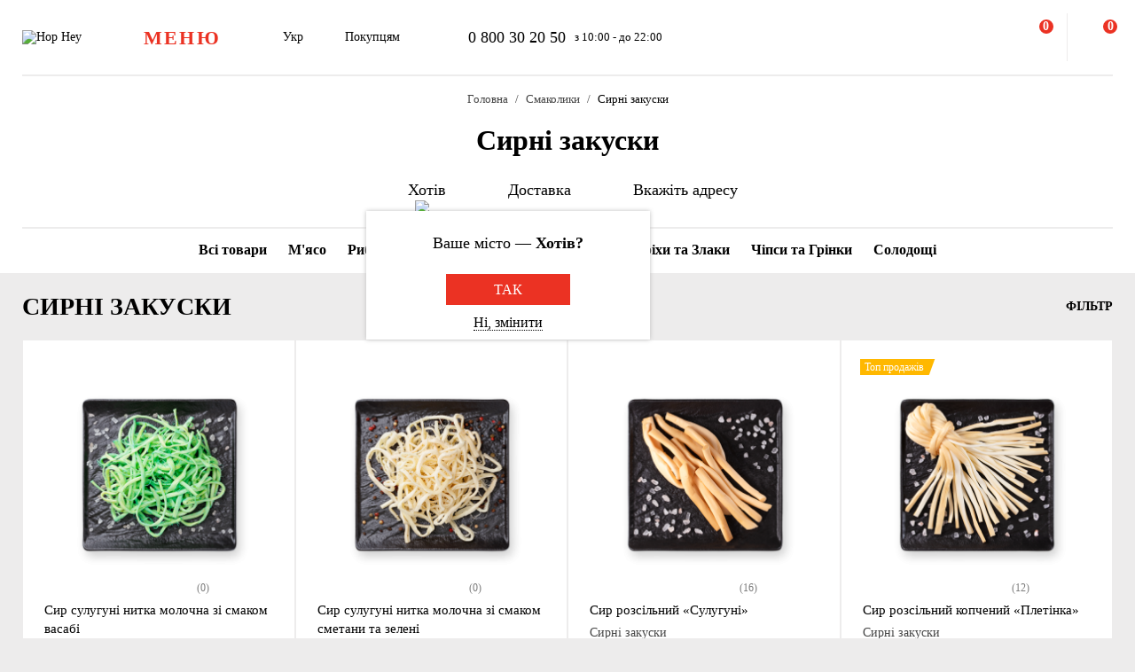

--- FILE ---
content_type: text/html; charset=UTF-8
request_url: https://hophey.ua/hotiv/zakusky/syrni-zakusky/
body_size: 28958
content:
<!DOCTYPE html>
<html xmlns="http://www.w3.org/1999/xhtml" xml:lang="uk" lang="uk" >
    <head>
        <title>Сирні снеки до пива купити з доставкою в Хотів в Hop Hey | Море Пива</title>
        <meta http-equiv="X-UA-Compatible" content="IE=edge">

	    <meta property="og:title" content="Сирні снеки до пива купити з доставкою в Хотів в Hop Hey | Море Пива">
	    <meta property="og:description" content="Купити сирні закуски до пива з доставкою в Хотів ✅ Швидка доставка ✅ Доступні ціни ✅ Широкий асортимент та ⭐ найкраща якість в інтернет-магазині Hop Hey.">
	    <meta property="og:image" content="https://hophey.ua/local/templates/hophey/images/logo.svg">
	    <meta property="og:image:width" content="106">
	    <meta property="og:image:height" content="56">
        <meta name="viewport" content="initial-scale=1.0, width=device-width" />
<meta name="format-detection" content="telephone=no" />
        <!-- Pixel Facebook -->
        <script type="text/javascript">
            !function(b,e,f,g,a,c,d){
                b.fbq||(a=b.fbq=function(){
                    a.callMethod?a.callMethod.apply(a,arguments):a.queue.push(arguments)
                },
                b._fbq||(b._fbq=a),a.push=a,a.loaded=!0,a.version="2.0",a.queue=[],c=e.createElement(f),c.async=!0,c.src=g,d=e.getElementsByTagName(f)[0],d.parentNode.insertBefore(c,d))
            }(window,document,"script","https://connect.facebook.net/en_US/fbevents.js");
        </script>
        <script type="text/javascript" src="/local/templates/hophey/js/facebookPixelEvents.js?3622008"></script>
        <!-- End Pixel Facebook -->

        <!-- Google Tag Manager -->
        <script data-skip-moving="true">(function(w,d,s,l,i){w[l]=w[l]||[];w[l].push({'gtm.start':
                    new Date().getTime(),event:'gtm.js'});var f=d.getElementsByTagName(s)[0],
                j=d.createElement(s),dl=l!='dataLayer'?'&l='+l:'';j.async=true;j.src=
                'https://www.googletagmanager.com/gtm.js?id='+i+dl;f.parentNode.insertBefore(j,f);
            })(window,document,'script','dataLayer','GTM-MHKFQ9');
        </script>
        <!-- End Google Tag Manager -->
<meta http-equiv="Content-Type" content="text/html; charset=UTF-8" />
<meta name="robots" content="index, follow" />
<meta name="description" content="Купити сирні закуски до пива з доставкою в Хотів ✅ Швидка доставка ✅ Доступні ціни ✅ Широкий асортимент та ⭐ найкраща якість в інтернет-магазині Hop Hey." />
<link rel="canonical" href="https://hophey.ua/hotiv/zakusky/syrni-zakusky/" />
<link href="/bitrix/js/main/core/css/core.min.css?16396526123575" type="text/css" rel="stylesheet" />



<link href="/bitrix/js/ui/fonts/opensans/ui.font.opensans.min.css?16396526051861" type="text/css"  rel="stylesheet" />
<link href="/bitrix/js/main/popup/dist/main.popup.bundle.min.css?163965261723520" type="text/css"  rel="stylesheet" />
<link href="/local/templates/hophey/components/sl/catalog/.default/style.css?17509288368229" type="text/css"  rel="stylesheet" />
<link href="/local/components/custom/relinking.list/templates/.default/style.css?17594006071077" type="text/css"  rel="stylesheet" />
<link href="/local/templates/hophey/fonts/stratos/font.css?16396527181902" type="text/css"  data-template-style="true"  rel="stylesheet" />
<link href="/local/templates/hophey/css/core.css?176788355312410" type="text/css"  data-template-style="true"  rel="stylesheet" />
<link href="/local/templates/hophey/css/main.css?1767884494189318" type="text/css"  data-template-style="true"  rel="stylesheet" />
<script type="text/javascript">if(!window.BX)window.BX={};if(!window.BX.message)window.BX.message=function(mess){if(typeof mess==='object'){for(let i in mess) {BX.message[i]=mess[i];} return true;}};</script>
<script type="text/javascript">(window.BX||top.BX).message({'JS_CORE_LOADING':'Завантаження...','JS_CORE_NO_DATA':'— Немає даних —','JS_CORE_WINDOW_CLOSE':'Закрити','JS_CORE_WINDOW_EXPAND':'Розгорнути','JS_CORE_WINDOW_NARROW':'Згорнути у вікно','JS_CORE_WINDOW_SAVE':'Зберегти','JS_CORE_WINDOW_CANCEL':'Скасувати','JS_CORE_WINDOW_CONTINUE':'Продовжити','JS_CORE_H':'г','JS_CORE_M':'хв','JS_CORE_S':'с','JSADM_AI_HIDE_EXTRA':'Приховати зайві','JSADM_AI_ALL_NOTIF':'Показати всі','JSADM_AUTH_REQ':'Потрібна авторизація!','JS_CORE_WINDOW_AUTH':'Увійти','JS_CORE_IMAGE_FULL':'Повний розмір'});</script>

<script type="text/javascript" src="/bitrix/js/main/core/core.min.js?1639652612260400"></script>

<script>BX.setJSList(['/bitrix/js/main/core/core_ajax.js','/bitrix/js/main/core/core_promise.js','/bitrix/js/main/polyfill/promise/js/promise.js','/bitrix/js/main/loadext/loadext.js','/bitrix/js/main/loadext/extension.js','/bitrix/js/main/polyfill/promise/js/promise.js','/bitrix/js/main/polyfill/find/js/find.js','/bitrix/js/main/polyfill/includes/js/includes.js','/bitrix/js/main/polyfill/matches/js/matches.js','/bitrix/js/ui/polyfill/closest/js/closest.js','/bitrix/js/main/polyfill/fill/main.polyfill.fill.js','/bitrix/js/main/polyfill/find/js/find.js','/bitrix/js/main/polyfill/matches/js/matches.js','/bitrix/js/main/polyfill/core/dist/polyfill.bundle.js','/bitrix/js/main/core/core.js','/bitrix/js/main/polyfill/intersectionobserver/js/intersectionobserver.js','/bitrix/js/main/lazyload/dist/lazyload.bundle.js','/bitrix/js/main/polyfill/core/dist/polyfill.bundle.js','/bitrix/js/main/parambag/dist/parambag.bundle.js']);
BX.setCSSList(['/bitrix/js/main/core/css/core.css','/bitrix/js/main/lazyload/dist/lazyload.bundle.css','/bitrix/js/main/parambag/dist/parambag.bundle.css']);</script>
<script type="text/javascript">(window.BX||top.BX).message({'LANGUAGE_ID':'ua','FORMAT_DATE':'DD.MM.YYYY','FORMAT_DATETIME':'DD.MM.YYYY HH:MI:SS','COOKIE_PREFIX':'hophey','SERVER_TZ_OFFSET':'7200','SITE_ID':'ua','SITE_DIR':'/','USER_ID':'','SERVER_TIME':'1769101131','USER_TZ_OFFSET':'0','USER_TZ_AUTO':'Y','bitrix_sessid':'27a6c7b45b28fb639477d62087c5bd6e'});</script>


<script type="text/javascript" src="/bitrix/js/main/core/core_fx.min.js?16396526129768"></script>
<script type="text/javascript" src="/bitrix/js/main/popup/dist/main.popup.bundle.min.js?163965261761026"></script>
<script type="text/javascript">
					(function () {
						"use strict";

						var counter = function ()
						{
							var cookie = (function (name) {
								var parts = ("; " + document.cookie).split("; " + name + "=");
								if (parts.length == 2) {
									try {return JSON.parse(decodeURIComponent(parts.pop().split(";").shift()));}
									catch (e) {}
								}
							})("BITRIX_CONVERSION_CONTEXT_ua");

							if (cookie && cookie.EXPIRE >= BX.message("SERVER_TIME"))
								return;

							var request = new XMLHttpRequest();
							request.open("POST", "/bitrix/tools/conversion/ajax_counter.php", true);
							request.setRequestHeader("Content-type", "application/x-www-form-urlencoded");
							request.send(
								"SITE_ID="+encodeURIComponent("ua")+
								"&sessid="+encodeURIComponent(BX.bitrix_sessid())+
								"&HTTP_REFERER="+encodeURIComponent(document.referrer)
							);
						};

						if (window.frameRequestStart === true)
							BX.addCustomEvent("onFrameDataReceived", counter);
						else
							BX.ready(counter);
					})();
				</script>
<script>BX.message({'SITE_TEMPLATE_PATH':'/local/templates/hophey'})</script>
<meta property="ya:interaction" content="XML_FORM" />
<meta property="ya:interaction:url" content="https://hophey.ua/hotiv/zakusky/syrni-zakusky/?mode=xml" />
<meta property="ya:interaction" content="XML_FORM" />
<meta property="ya:interaction:url" content="https://hophey.ua/hotiv/zakusky/syrni-zakusky/?mode=xml" />
<link rel="alternate" hreflang="uk" href="https://hophey.ua/hotiv/zakusky/syrni-zakusky/" />
<link rel="alternate" hreflang="ru" href="https://hophey.ua/ru/hotov/zakuski/syrnye-zakuski/" />



<script type="text/javascript" src="/local/templates/hophey/js/lib/inputmask.min.js?1744485077107025"></script>
<script type="text/javascript" src="/local/templates/hophey/js/lib/jquery-3.6.0.min.js?163965271889501"></script>
<script type="text/javascript" src="/local/templates/hophey/js/lib/slick.min.js?163965271842863"></script>
<script type="text/javascript" src="/local/templates/hophey/js/lib/jquery.maskedinput.js?16396527184330"></script>
<script type="text/javascript" src="/local/templates/hophey/js/lib/jquery.toggled.js?176451369826605"></script>
<script type="text/javascript" src="/local/templates/hophey/js/lib/lazysizes.min.js?16396527187889"></script>
<script type="text/javascript" src="/local/templates/hophey/js/lib/jquery.dropdown.js?16396527183607"></script>
<script type="text/javascript" src="/local/templates/hophey/js/main.js?176579231791526"></script>
<script type="text/javascript" src="/local/templates/hophey/js/ecommerce.js?17689110608989"></script>
<script type="text/javascript" src="/local/templates/hophey/components/asd/subscribe.quick.form/.default/script.js?17220635141216"></script>
<script type="text/javascript" src="/local/templates/hophey/components/sl/catalog.smart.filter/.default/filter.js?168310208030103"></script>

		<script>
			(function(i,s,o,g,r,a,m){
					i["esSdk"] = r;
					i[r] = i[r] || function() {
						(i[r].q = i[r].q || []).push(arguments)
					}, a=s.createElement(o), m=s.getElementsByTagName(o)[0]; a.async=1; a.src=g;
					m.parentNode.insertBefore(a,m)}
			) (window, document, "script", "https://esputnik.com/scripts/v1/public/scripts?apiKey=eyJhbGciOiJSUzI1NiJ9.[base64].WYgEZzfycYN5L0HwccB7CGwpTzh4Wklbo-8mxdjj2lGMRtSvVwudT-8NjYIxd0Wvqw1vvyjKWGeeLOwbjqcW2Q&domain=F775CB76-DA87-4002-A21B-50EBAE9CD995", "es");
			es("pushOn");
		</script>

<link href="/local/templates/hophey/css/updates.css?1046709" type="text/css" data-template-style="true" rel="stylesheet">

	</head>
    <body class="site_ua  catalog-page">
	    <!-- Google Tag Manager (noscript) -->
	    <noscript><iframe src="https://www.googletagmanager.com/ns.html?id=GTM-MHKFQ9"
	                      height="0" width="0" style="display:none;visibility:hidden"></iframe></noscript>
	    <!-- End Google Tag Manager (noscript) -->

	    
    <div id="panel"></div>

<div class="headline js-headline">
    <div class="container">
        <div class="d-flex headline-inner">
            	<a class="d-flex flex-auto flex-center headline-item headline-logo" href="/">
	    <img src="/local/templates/hophey/images/logo.svg" alt="Hop Hey">
	</a>
            <div class="d-flex flex-auto headline-item main-menu">
                <button class="headline-menu-btn js-toggle-class" data-item-selector="#headline-sidebar-menu">
                    <span class="d-flex flex-center btn btn-vector headline-menu-btn-inner to-360-hidden">
                        <span class="text-medium text-uppercase">меню</span>
                    </span>
                    <span class="d-flex flex-center headline-btn from-360-hidden">
                        <span class="icon-burger"></span>
                    </span>
                </button>
            </div>
            <div class="d-flex flex-auto headline-item common-info to-992-hidden">
                <div class="d-flex headline-language-switcher dropdown">
    <span class="dropdown-btn">
        <span class="dropdown-btn-text">Укр</span>
        <span class="icon-dropdown icon-xs"></span>
    </span>
    <div class="dropdown-area">
        <div class="dropdown-container dropdown-container-auto">
            <div class="d-flex flex-column dropdown-menu-list"><span class="d-flex flex-fill dropdown-menu-item dropdown-selected" data-lang_id="uk" data-href="/">
                        <span class="dropdown-menu-item-title">Укр</span>
                        <span class="move-right icon-checkbox-mark icon-xs"></span></span><span class="d-flex flex-fill dropdown-menu-item" data-lang_id="ru" data-href="/ru">
                        <span class="dropdown-menu-item-title text-light">Рос</span>
                        </span></div>
        </div>
    </div>
</div>
                <div class="d-flex headline-nav-menu dropdown">
    <span class="dropdown-btn">
        <span class="dropdown-btn-text">Покупцям</span>
        <span class="icon-dropdown icon-xs"></span>
    </span>
    <div class="dropdown-area">
        <div class="dropdown-container">
            <nav class="d-flex flex-column dropdown-menu-list">
                            <a class="d-flex flex-fill dropdown-menu-item" href="/help/delivery/">
                    <span class="dropdown-menu-item-title text-light">Доставка і оплата</span>
                </a>
                                <a class="d-flex flex-fill dropdown-menu-item" href="/contacts/magaziny/">
                    <span class="dropdown-menu-item-title text-light">Магазини</span>
                </a>
                                <a class="d-flex flex-fill dropdown-menu-item" href="/help/faq/">
                    <span class="dropdown-menu-item-title text-light">Часто задавані питання</span>
                </a>
                                <a class="d-flex flex-fill dropdown-menu-item" href="/company/tenders/">
                    <span class="dropdown-menu-item-title text-light">Пропозиції</span>
                </a>
                                <a class="d-flex flex-fill dropdown-menu-item" href="/info/news/">
                    <span class="dropdown-menu-item-title text-light">Новини</span>
                </a>
                                <a class="d-flex flex-fill dropdown-menu-item" href="/info/tips_and_reviews/">
                    <span class="dropdown-menu-item-title text-light">Поради та огляди</span>
                </a>
                            </nav>
        </div>
    </div>
</div>            </div>
            <div class="d-flex flex-auto headline-item headline-contacts to-992-hidden">
                <a class="contacts-phone" href="tel:0800302050">0 800 30 20 50</a>
<span class="contacts-schedule">з 10:00 - до 22:00</span>            </div>
            <div class="d-flex flex-fill to-768-hidden"></div>
            <button class="d-flex flex-auto headline-btn btn-personal js-toggle-class js-ajax-call js-toggle-class-not-close-other" data-ajax-action="user-auth" data-item-selector="#user-auth">
        <span class="icon-user"></span>
    </button><button class="d-flex flex-auto headline-btn btn-search js-toggle-class" data-item-selector="#main-search">
    <span class="icon-search"></span>
</button>
<button class="d-flex flex-auto headline-btn btn-favorites js-btn-favorites js-ajax-call js-toggle-class" data-ajax-action="user-favorites" data-item-selector="#user-favorites" data-item-refresh="N">
    <span class="icon-favorites"></span>
</button>
<span class="hr-vertical to-768-hidden"></span>
<button class="d-flex flex-auto headline-btn btn-cart js-fix-body-scroll js-toggle-class js-ajax-call" data-ajax-action="basket" data-item-selector="#user-basket">
    <span class="icon-cart"></span>
    <span class="d-flex flex-center flex-auto headline-btn-counter text-bold js-basket-line-items-counter">0</span>
</button>
        </div>
    </div>
</div>
    <header>
        <div class="head-page-info"><div class="head-breadcrumbs" itemscope="" itemtype="http://schema.org/BreadcrumbList">
                         <div class="container">
                            <div class="d-flex flex-wrap head-breadcrumbs-inner">
        <div class="head-breadcrumbs-item" id="bx_breadcrumb_0" itemprop="itemListElement" itemscope itemtype="http://schema.org/ListItem"><a class="head-breadcrumbs-item-inner" href="/" title="Головна" itemprop="item"><span itemprop="name" class="text-dark-gray">Головна</span></a><meta itemprop="position" content="1"></div><div class="head-breadcrumbs-item" id="bx_breadcrumb_1" itemprop="itemListElement" itemscope itemtype="http://schema.org/ListItem"><a class="head-breadcrumbs-item-inner" href="/hotiv/zakusky/" title="Смаколики" itemprop="item"><span itemprop="name" class="text-dark-gray">Смаколики</span></a><meta itemprop="position" content="2"></div><div class="head-breadcrumbs-item" id="bx_breadcrumb_2" itemprop="itemListElement" itemscope itemtype="http://schema.org/ListItem"><span class="head-breadcrumbs-item-inner"><link href="/hotiv/zakusky/syrni-zakusky/" itemprop="item"><span itemprop="name">Сирні закуски</span></span><meta itemprop="position" content="3"></span></div></div></div></div>                    <div class="head-page-title">
                        <div class="container">
                            <div class="d-flex head-page-title-inner">
                                <h1 class="text-medium">Сирні закуски</h1>
                            </div>
                        </div>
                    </div>
                    <div class="head-location">
    <div class="container">
        <div class="head-location-inner">
            <div class="d-flex flex-center head-location-list">
                <div class="d-flex head-location-item head-location-city dropdown js-toggle-class js-ajax-call" data-ajax-content-type="json" data-ajax-action="location_step_2" data-item-selector="#location-city-list">
                    <span class="dropdown-btn">                        <span class="icon-city icon-md"></span>
						<span class="dropdown-btn-text text-nowrap">Хотів</span>
                        <span class="icon-dropdown icon-xs"></span>
                    </span>

                </div>
                <div class="d-flex head-location-item head-location-city dropdown header_delivery_type js-overlay-hidden js-toggle-class js-ajax-call" data-ecommerce="y" data-ajax-content-type="json"
                     data-ajax-action="location_step_3" data-item-selector="#delivery-type-select-1987" data-city_id="1987">
                    <span class="dropdown-btn">
                        <span class="icon-truck icon-md"></span>
                        <span class="dropdown-btn-text text-nowrap">Доставка</span>
                        <span class="icon-dropdown icon-xs"></span>
                    </span>
                    <div class="dropdown-area" style="display: none">
                        <div class="dropdown-container dropdown-container-auto scrollbar-slim">
                            <div class="d-flex flex-column dropdown-menu-list">
                                                                    <a class="d-flex flex-fill dropdown-menu-item js-toggle-class js-ajax-call" data-ajax-content-type="html" data-ajax-action="location_step_4" data-item-selector="#delivery-type-pickup-1987" data-city_id="1987" href="#">
                                        <span class="dropdown-menu-item-title text-light">Самовивіз</span>
                                                                            </a>
                                                                        <a class="d-flex flex-fill dropdown-menu-item dropdown-selected js-toggle-class js-ajax-call" data-ajax-content-type="html" data-ajax-action="location_step_5" data-item-selector="#delivery-type-courier-1987" data-city_id="1987" href="#">
                                        <span class="dropdown-menu-item-title ">Доставка</span>
                                                                                    <span class="move-right icon-checkbox-mark icon-xs"></span>
                                                                            </a>
                                                                </div>
                        </div>
                    </div>
                </div>
                                <div class="d-flex head-location-item head-location-city dropdown head-location-address">
                    <span class="dropdown-btn js-toggle-class js-ajax-call" data-ajax-content-type="html" data-ajax-action="location_step_5" data-item-selector="#delivery-type-courier-1987" data-city_id="1987">
                        <span class="icon-mark icon-md"></span>
                        <span class="dropdown-btn-text text-ellipsis">Вкажіть адресу</span>
                        <span class="icon-dropdown icon-xs"></span>
                    </span>

                </div>
	                        </div>
        </div>
    </div>
</div>        </div>
    </header>
            <main data-ecommerce=""><script>
var IBLOCK_ID = '14';
var SECTION_ID = '162';
var SECTION_CODE_PATH = decodeURIComponent('zakusky/syrni-zakusky');
var currentStartURL = decodeURIComponent('/hotiv/zakusky/syrni-zakusky/');
</script>
<section>
    <div class="d-flex catalog-top-panel bg-white sticky-filter-menu">
        <div class="container">
            <div class="d-flex catalog-panel-inner flex-center scroll-wrapper">
                
	<img class="scroll-arrow left" src="/local/templates/hophey/components/bitrix/catalog.section.list/catalog_navigation/icon/left.svg" >
	<div class="d-flex subsections scrollbar-hidden scroll-container">
		<div id="subsection_menu" class="d-flex subsections-list scroll-content">

			<a class=" flex-auto subsections-item-ajax subsections-item"
			   href="/hotiv/zakusky/" data-section_id="all" data-section_name="Смаколики">
				<span class="text-medium">Всі товари</span>
			</a>

								<a class="flex-auto subsections-item-ajax subsections-item" href="/hotiv/zakusky/myaso/" data-section_id="103"
					   data-section_name="М'ясо">
						<span class="text-medium">М'ясо</span>
					</a>
													<a class="flex-auto subsections-item-ajax subsections-item" href="/hotiv/zakusky/ryba/" data-section_id="82"
					   data-section_name="Риба">
						<span class="text-medium">Риба</span>
					</a>
													<a class="flex-auto subsections-item-ajax subsections-item" href="/hotiv/zakusky/moreprodukty/" data-section_id="83"
					   data-section_name="Морепродукти">
						<span class="text-medium">Морепродукти</span>
					</a>
													<a class="subsections-item-selected flex-auto subsections-item-ajax subsections-item" href="/hotiv/zakusky/syrni-zakusky/" data-section_id="162"
					   data-section_name="Сирні закуски">
						<span class="text-medium">Сирні закуски</span>
					</a>
													<a class="flex-auto subsections-item-ajax subsections-item" href="/hotiv/zakusky/orekhi-i-zlaki/" data-section_id="86"
					   data-section_name="Горіхи та Злаки">
						<span class="text-medium">Горіхи та Злаки</span>
					</a>
													<a class="flex-auto subsections-item-ajax subsections-item" href="/hotiv/zakusky/chipsy-ta-grinky/" data-section_id="161"
					   data-section_name="Чіпси та Грінки">
						<span class="text-medium">Чіпси та Грінки</span>
					</a>
													<a class="flex-auto subsections-item-ajax subsections-item" href="/hotiv/zakusky/solodoshchy/" data-section_id="114"
					   data-section_name="Солодощі">
						<span class="text-medium">Солодощі</span>
					</a>
										</div>
	</div>
	<img class="scroll-arrow right" src="/local/templates/hophey/components/bitrix/catalog.section.list/catalog_navigation/icon/right.svg" >
	<div class="fixed-subsections">
		<button class="subsections-btn js-fix-body-scroll js-toggle-class" data-item-selector="#headline-sidebar-menu-catalog"></button>
	</div>
	<div id="subsections-sidebar" class="sidebar sidebar-close-btn-outside sidebar-align-left headline-sidebar-menu">
		<span class="d-flex flex-auto flex-center sidebar-close rounded bg-red js-toggle-class-close">
			<span class="icon-close icon-sm"></span>
		</span>
		<div class="sidebar-body scrollbar-hidden">
			<div class="d-flex flex-column sidebar-inner">
				<div class="d-flex flex-column headline-sidebar-menu-group">
					<div class="subsections-title">Смаколики</div>
					<div class="d-flex flex-column sidebar-subsections-list">
													<a class="flex-auto js-toggle-class js-ignore-self-toggle js-overlay-hidden js-toggle-class-ignore-keyup subsections-item"
							   href="/hotiv/zakusky/myaso/" data-scroll-to-catalog-section="[data-section_id='103']">
								<span class="text-medium">М'ясо</span>
							</a>
													<a class="flex-auto js-toggle-class js-ignore-self-toggle js-overlay-hidden js-toggle-class-ignore-keyup subsections-item"
							   href="/hotiv/zakusky/ryba/" data-scroll-to-catalog-section="[data-section_id='82']">
								<span class="text-medium">Риба</span>
							</a>
													<a class="flex-auto js-toggle-class js-ignore-self-toggle js-overlay-hidden js-toggle-class-ignore-keyup subsections-item"
							   href="/hotiv/zakusky/moreprodukty/" data-scroll-to-catalog-section="[data-section_id='83']">
								<span class="text-medium">Морепродукти</span>
							</a>
													<a class="flex-auto js-toggle-class js-ignore-self-toggle js-overlay-hidden js-toggle-class-ignore-keyup subsections-item"
							   href="/hotiv/zakusky/syrni-zakusky/" data-scroll-to-catalog-section="[data-section_id='162']">
								<span class="text-medium">Сирні закуски</span>
							</a>
													<a class="flex-auto js-toggle-class js-ignore-self-toggle js-overlay-hidden js-toggle-class-ignore-keyup subsections-item"
							   href="/hotiv/zakusky/orekhi-i-zlaki/" data-scroll-to-catalog-section="[data-section_id='86']">
								<span class="text-medium">Горіхи та Злаки</span>
							</a>
													<a class="flex-auto js-toggle-class js-ignore-self-toggle js-overlay-hidden js-toggle-class-ignore-keyup subsections-item"
							   href="/hotiv/zakusky/chipsy-ta-grinky/" data-scroll-to-catalog-section="[data-section_id='161']">
								<span class="text-medium">Чіпси та Грінки</span>
							</a>
													<a class="flex-auto js-toggle-class js-ignore-self-toggle js-overlay-hidden js-toggle-class-ignore-keyup subsections-item"
							   href="/hotiv/zakusky/solodoshchy/" data-scroll-to-catalog-section="[data-section_id='114']">
								<span class="text-medium">Солодощі</span>
							</a>
											</div>
				</div>
			</div>
		</div>
	</div>
	<script>
	/*document.addEventListener('DOMContentLoaded', function () {
		const container = document.querySelector('.scroll-container');
		const activeTab = container.querySelector('.subsections-item.subsections-item-selected');

		if (activeTab) {
			const tabOffset = activeTab.offsetLeft;
			const scrollOffset = tabOffset - (container.clientWidth / 2) + (activeTab.offsetWidth / 2);
			container.scrollTo({ left: scrollOffset, behavior: 'smooth' });
		}
	});*/
	window.addEventListener('load', function () {
		const container = document.querySelector('.scroll-container');
		const activeTab = container?.querySelector('.subsections-item.subsections-item-selected');

		if (activeTab) {
			const tabOffset = activeTab.offsetLeft;
			const scrollOffset = tabOffset - (container.clientWidth / 2) + (activeTab.offsetWidth / 2);

			// микрозадержка, чтобы дать браузеру отрисоваться
			setTimeout(() => {
				container.scrollTo({ left: scrollOffset, behavior: 'smooth' });
			}, 2000);
		}
	});
</script>
            </div>
        </div>
    </div>
	<script>
		document.addEventListener("DOMContentLoaded", function () {
			const menu = document.querySelector('.sticky-filter-menu');

			window.addEventListener('scroll', function () {
				const offset = menu.offsetTop - 85;
				if (window.scrollY > offset) {
					menu.classList.add('shadow');
				} else {
					menu.classList.remove('shadow');
				}
			});
		});

		document.addEventListener('DOMContentLoaded', function () {
			const container = document.querySelector('.scroll-container');
			const leftArrow = document.querySelector('.scroll-arrow.left');
			const rightArrow = document.querySelector('.scroll-arrow.right');

			function updateArrows() {
				const scrollLeft = container.scrollLeft;
				const maxScrollLeft = container.scrollWidth - container.clientWidth;

				leftArrow.style.display = scrollLeft > 0 ? 'block' : 'none';
				rightArrow.style.display = scrollLeft < maxScrollLeft ? 'block' : 'none';
			}

			// Прокрутка по нажатию
			leftArrow.addEventListener('click', () => {
				container.scrollBy({ left: -150, behavior: 'smooth' });
			});

			rightArrow.addEventListener('click', () => {
				container.scrollBy({ left: 150, behavior: 'smooth' });
			});

			// Отслеживать скролл и ресайз
			container.addEventListener('scroll', updateArrows);
			window.addEventListener('resize', updateArrows);

			// Первоначальная проверка
			updateArrows();
		});

	</script>
	    <div class="catalog-items-list bg-gray">
        <div class="container">
            <div id="section-items-wrapper_162">
        <div class="d-flex flex-wrap catalog-top-panel">
	        <div class="change_title_tag">
	            <h2 class="d-flex move-left" data-section_id="162">СИРНІ ЗАКУСКИ</h2>
	        </div>
                        <div class="d-flex move-right catalog-filter">
                <button id="filter_button_syrnye-zakuski" class="d-flex flex-center flex-auto catalog-filter-btn js-toggle-class" data-item-selector="#catalog-filter-sidebar_162">
                    <span class="icon-filter panel-icon"></span>
                    <span class="text-bold text-uppercase">Фільтр</span>
                </button>
            </div>
                    </div>
        <div class="d-flex flex-wrap product-list">
            <!-- items-container -->
                            <div class="product noecommerce  is_not_authorized                " view-sort="50"
					 view-type="plate" data-product_id="10849012" style="min-height: 280px" data-index="1"
                     data-name="Сыр сулугуни нитка молочная со вкусом васаби" data-price="60.20" data-brand=""
                     data-category="Сырные закуски" data-item_variant="" data-mitsnist=""
					 data-hirkota="" data-shchilnist="" data-list_name="" data-list_id=""
					 data-ratio="70" data-ratio_id="3">
                    <div class="d-flex product-inner">
                        <div class="d-flex product-card">
                            <div class="d-flex flex-auto product-card-main">
                                <a class="d-flex flex-auto product-picture " href="/product/syr-suluguni-nytka-molochna-zi-smakom-vasabi">
                                    <img
                                        
                 src="[data-uri]"
                 data-lazyload
                 data-src="/upload/resize_cache/iblock/258/wka9k04aeegwrqnrelrhm3zzauc8950d/300_240_140cd750bba9870f18aada2478b24840a/10849012.png"
                 class="lazyload"
                                                    alt=""
                                        title=""
                                        height="240"
                                        width="240"
                                    >
                                </a>
	                            <div class="d-flex product-params-list new-params-list ">
										                            </div>
																										                            <div class="d-flex flex-center rating rating_new">
			                            <div class="d-flex rating-list">
																                            <span class="d-flex flex-center flex-auto rating-item">
                                                            <span class="icon-star-empty"></span>
                                                        </span>
																	                            <span class="d-flex flex-center flex-auto rating-item">
                                                            <span class="icon-star-empty"></span>
                                                        </span>
																	                            <span class="d-flex flex-center flex-auto rating-item">
                                                            <span class="icon-star-empty"></span>
                                                        </span>
																	                            <span class="d-flex flex-center flex-auto rating-item">
                                                            <span class="icon-star-empty"></span>
                                                        </span>
																	                            <span class="d-flex flex-center flex-auto rating-item">
                                                            <span class="icon-star-empty"></span>
                                                        </span>
															                            </div>
			                            			                            <div class="flex-auto reviews-count">(0)</div>
		                            </div>
									
                                <div class="d-flex flex-column flex-fill product-info">
                                    	                                	                                	                                    <div class="d-flex product-floating-controls">
	                                        	                                            	                                            	                                    </div>
	                                                                    <div class="d-flex product-info-inner">
                                        <a class="product-title" href="/product/syr-suluguni-nytka-molochna-zi-smakom-vasabi">
                                            <span class="font-medium">Сир сулугуні нитка молочна зі смаком васабі</span>
                                        </a>
                                        <div class="product-preview-info">
                                            <span class="text-dark-gray">Сирні закуски</span>
                                        </div>
                                    </div>
                                    <div class="d-flex flex-column product-info-bottom">

                                        <div class="d-flex product-controls">
                                            
            <div class="d-flex flex-column product-prices">
                <div class="d-flex product-price">
        
                    <span class="product-price-current">
                        <span class="text-bold">60.20</span>
                    </span>
                </div>
                <span class="product-price-currency">грн за 70 г</span>
            </div>
                                                    <div class="product-selection move-right">
													                                                <button class="d-flex flex-auto flex-center product-add-to-cart js-add-to-basket " data-product_id="10849012">
	                                                    <span class="icon-cart-red"></span>
	                                                </button>
	                                                <div class="d-flex product-quantity-controls icon-quantity-bg hidden">
	                                                    <button class="flex-auto product-quantity-control product-quantity-minus icon-quantity-minus-btn js-quantity-minus"
	                                                            data-product_id="10849012"></button>
	                                                    <input
	                                                            class="product-quantity-input text-center js-quantity-current"
	                                                            type="number"
	                                                            name="quantity"
	                                                            value="70"
	                                                            min="70"
	                                                            max="0"
	                                                            data-min="70"
	                                                            data-max="0"
	                                                            data-ratio="70"
	                                                            data-product_id="10849012"
	                                                    >
	                                                    <button class="flex-auto product-quantity-control product-quantity-plus icon-quantity-plus-btn js-quantity-plus"></button>
	                                                </div>
	                                                                                        </div>
                                        </div>
                                    </div>
                                </div>
                            </div>
                            <div class="d-flex flex-column product-footer product-show-on-hover to-768-hidden">

                                                                    <div class="product-preview-text text-ellipsis four-line-clamp">
                                        <span class="text-dark-gray">Сир Сулугуні Нитка Молочна зі Смаком Васабі - це оригінальний сирний продукт, що поєднує ніжну молочну текстуру класичного сулугуні та пікантну гостроту васабі. Тонкі волокнисті нитки легко поділяються, роблячи сир зручним для перекушування. Ідеально підходить як самостійна закуска, а також для сервірування до пива, вина або у складі страв з яскравими смаковими акцентами.</span>
                                    </div>
                                                                </div>
                        </div>
                    </div>
                </div>
                                <div class="product noecommerce  is_not_authorized                " view-sort="50"
					 view-type="plate" data-product_id="10849011" style="min-height: 280px" data-index="2"
                     data-name="Сыр сулугуни нитка молочная со вкусом сметаны и зелени" data-price="60.20" data-brand=""
                     data-category="Сырные закуски" data-item_variant="" data-mitsnist=""
					 data-hirkota="" data-shchilnist="" data-list_name="" data-list_id=""
					 data-ratio="70" data-ratio_id="3">
                    <div class="d-flex product-inner">
                        <div class="d-flex product-card">
                            <div class="d-flex flex-auto product-card-main">
                                <a class="d-flex flex-auto product-picture " href="/product/syr-suluguni-nytka-molochna-zi-smakom-smetany-ta-zeleni">
                                    <img
                                        
                 src="[data-uri]"
                 data-lazyload
                 data-src="/upload/resize_cache/iblock/46a/8i2tps7ebtyrf3i91nl8xihs1jwsg51t/300_240_140cd750bba9870f18aada2478b24840a/10849011.png"
                 class="lazyload"
                                                    alt=""
                                        title=""
                                        height="240"
                                        width="240"
                                    >
                                </a>
	                            <div class="d-flex product-params-list new-params-list ">
										                            </div>
																										                            <div class="d-flex flex-center rating rating_new">
			                            <div class="d-flex rating-list">
																                            <span class="d-flex flex-center flex-auto rating-item">
                                                            <span class="icon-star-empty"></span>
                                                        </span>
																	                            <span class="d-flex flex-center flex-auto rating-item">
                                                            <span class="icon-star-empty"></span>
                                                        </span>
																	                            <span class="d-flex flex-center flex-auto rating-item">
                                                            <span class="icon-star-empty"></span>
                                                        </span>
																	                            <span class="d-flex flex-center flex-auto rating-item">
                                                            <span class="icon-star-empty"></span>
                                                        </span>
																	                            <span class="d-flex flex-center flex-auto rating-item">
                                                            <span class="icon-star-empty"></span>
                                                        </span>
															                            </div>
			                            			                            <div class="flex-auto reviews-count">(0)</div>
		                            </div>
									
                                <div class="d-flex flex-column flex-fill product-info">
                                    	                                	                                	                                    <div class="d-flex product-floating-controls">
	                                        	                                            	                                            	                                    </div>
	                                                                    <div class="d-flex product-info-inner">
                                        <a class="product-title" href="/product/syr-suluguni-nytka-molochna-zi-smakom-smetany-ta-zeleni">
                                            <span class="font-medium">Сир сулугуні нитка молочна зі смаком сметани та зелені</span>
                                        </a>
                                        <div class="product-preview-info">
                                            <span class="text-dark-gray">Сирні закуски</span>
                                        </div>
                                    </div>
                                    <div class="d-flex flex-column product-info-bottom">

                                        <div class="d-flex product-controls">
                                            
            <div class="d-flex flex-column product-prices">
                <div class="d-flex product-price">
        
                    <span class="product-price-current">
                        <span class="text-bold">60.20</span>
                    </span>
                </div>
                <span class="product-price-currency">грн за 70 г</span>
            </div>
                                                    <div class="product-selection move-right">
													                                                <button class="d-flex flex-auto flex-center product-add-to-cart js-add-to-basket " data-product_id="10849011">
	                                                    <span class="icon-cart-red"></span>
	                                                </button>
	                                                <div class="d-flex product-quantity-controls icon-quantity-bg hidden">
	                                                    <button class="flex-auto product-quantity-control product-quantity-minus icon-quantity-minus-btn js-quantity-minus"
	                                                            data-product_id="10849011"></button>
	                                                    <input
	                                                            class="product-quantity-input text-center js-quantity-current"
	                                                            type="number"
	                                                            name="quantity"
	                                                            value="70"
	                                                            min="70"
	                                                            max="0"
	                                                            data-min="70"
	                                                            data-max="0"
	                                                            data-ratio="70"
	                                                            data-product_id="10849011"
	                                                    >
	                                                    <button class="flex-auto product-quantity-control product-quantity-plus icon-quantity-plus-btn js-quantity-plus"></button>
	                                                </div>
	                                                                                        </div>
                                        </div>
                                    </div>
                                </div>
                            </div>
                            <div class="d-flex flex-column product-footer product-show-on-hover to-768-hidden">

                                                                    <div class="product-preview-text text-ellipsis four-line-clamp">
                                        <span class="text-dark-gray">Сир Сулугуні Нитка молочна зі смаком сметани та зелені – це ніжний та пружний сир, виготовлений за традиційною грузинською рецептурою. Тонкі нитки вершкового сулугуні мають м'який кисломолочний смак з приємними нотками свіжої зелені та сметани. Ідеально підходить як самостійна закуска, для сирних тарілок, салатів або легкого перекусу. Відмінний вибір для цінителів натуральних та смачних продуктів!</span>
                                    </div>
                                                                </div>
                        </div>
                    </div>
                </div>
                                <div class="product noecommerce  is_not_authorized                " view-sort="123"
					 view-type="plate" data-product_id="1365" style="min-height: 280px" data-index="3"
                     data-name="Сыр рассольный «Сулугуни»" data-price="40.60" data-brand=""
                     data-category="Сырные закуски" data-item_variant="" data-mitsnist=""
					 data-hirkota="" data-shchilnist="" data-list_name="" data-list_id=""
					 data-ratio="70" data-ratio_id="3">
                    <div class="d-flex product-inner">
                        <div class="d-flex product-card">
                            <div class="d-flex flex-auto product-card-main">
                                <a class="d-flex flex-auto product-picture " href="/product/sir-suluguni">
                                    <img
                                        
                 src="[data-uri]"
                 data-lazyload
                 data-src="/upload/resize_cache/iblock/2c3/p7p3v1fn7eqhzcx449otkc4qg8mnllln/300_240_140cd750bba9870f18aada2478b24840a/syr-rassolnyy-suluguni.png"
                 class="lazyload"
                                                    alt=""
                                        title=""
                                        height="240"
                                        width="240"
                                    >
                                </a>
	                            <div class="d-flex product-params-list new-params-list ">
										                            </div>
																										                            <div class="d-flex flex-center rating rating_new">
			                            <div class="d-flex rating-list">
																                            <span class="d-flex flex-center flex-auto rating-item">
                                                            <span class="icon-star-filled"></span>
                                                        </span>
																	                            <span class="d-flex flex-center flex-auto rating-item">
                                                            <span class="icon-star-filled"></span>
                                                        </span>
																	                            <span class="d-flex flex-center flex-auto rating-item">
                                                            <span class="icon-star-filled"></span>
                                                        </span>
																	                            <span class="d-flex flex-center flex-auto rating-item">
                                                            <span class="icon-star-filled"></span>
                                                        </span>
																	                            <span class="d-flex flex-center flex-auto rating-item">
                                                            <span class="icon-star-half"></span>
                                                        </span>
															                            </div>
			                            			                            <div class="flex-auto reviews-count">(16)</div>
		                            </div>
									
                                <div class="d-flex flex-column flex-fill product-info">
                                    	                                	                                	                                    <div class="d-flex product-floating-controls">
	                                        	                                            	                                            	                                    </div>
	                                                                    <div class="d-flex product-info-inner">
                                        <a class="product-title" href="/product/sir-suluguni">
                                            <span class="font-medium">Сир розсільний «Сулугуні»</span>
                                        </a>
                                        <div class="product-preview-info">
                                            <span class="text-dark-gray">Сирні закуски</span>
                                        </div>
                                    </div>
                                    <div class="d-flex flex-column product-info-bottom">

                                        <div class="d-flex product-controls">
                                            
            <div class="d-flex flex-column product-prices">
                <div class="d-flex product-price">
        
                    <span class="product-price-current">
                        <span class="text-bold">40.60</span>
                    </span>
                </div>
                <span class="product-price-currency">грн за 70 г</span>
            </div>
                                                    <div class="product-selection move-right">
													                                                <button class="d-flex flex-auto flex-center product-add-to-cart js-add-to-basket " data-product_id="1365">
	                                                    <span class="icon-cart-red"></span>
	                                                </button>
	                                                <div class="d-flex product-quantity-controls icon-quantity-bg hidden">
	                                                    <button class="flex-auto product-quantity-control product-quantity-minus icon-quantity-minus-btn js-quantity-minus"
	                                                            data-product_id="1365"></button>
	                                                    <input
	                                                            class="product-quantity-input text-center js-quantity-current"
	                                                            type="number"
	                                                            name="quantity"
	                                                            value="70"
	                                                            min="70"
	                                                            max="0"
	                                                            data-min="70"
	                                                            data-max="0"
	                                                            data-ratio="70"
	                                                            data-product_id="1365"
	                                                    >
	                                                    <button class="flex-auto product-quantity-control product-quantity-plus icon-quantity-plus-btn js-quantity-plus"></button>
	                                                </div>
	                                                                                        </div>
                                        </div>
                                    </div>
                                </div>
                            </div>
                            <div class="d-flex flex-column product-footer product-show-on-hover to-768-hidden">

                                                                    <div class="product-preview-text text-ellipsis four-line-clamp">
                                        <span class="text-dark-gray">Смак сиру чистий, кисломолочний, помірно солоний, з присмаком і запахом копчення. Розшаровується на тонкі нитки, досить щільні за текстурою. Колір від світло-жовтого до коричневого.</span>
                                    </div>
                                                                </div>
                        </div>
                    </div>
                </div>
                                <div class="product noecommerce  is_not_authorized                " view-sort="126"
					 view-type="plate" data-product_id="642" style="min-height: 280px" data-index="4"
                     data-name="Сыр рассольный копченый «Плетенка»" data-price="58.00" data-brand=""
                     data-category="Сырные закуски" data-item_variant="" data-mitsnist=""
					 data-hirkota="" data-shchilnist="" data-list_name="" data-list_id=""
					 data-ratio="100" data-ratio_id="3">
                    <div class="d-flex product-inner">
                        <div class="d-flex product-card">
                            <div class="d-flex flex-auto product-card-main">
                                <a class="d-flex flex-auto product-picture " href="/product/sir-pletinka">
                                    <img
                                        
                 src="[data-uri]"
                 data-lazyload
                 data-src="/upload/resize_cache/iblock/7fc/gfpgcekexfcl3eouz76setond8bfho0o/300_240_140cd750bba9870f18aada2478b24840a/syr-rassolnyy-kopchenyy-pletenka.png"
                 class="lazyload"
                                                    alt=""
                                        title=""
                                        height="240"
                                        width="240"
                                    >
                                </a>
	                            <div class="d-flex product-params-list new-params-list ">
										                            </div>
																										                            <div class="d-flex flex-center rating rating_new">
			                            <div class="d-flex rating-list">
																                            <span class="d-flex flex-center flex-auto rating-item">
                                                            <span class="icon-star-filled"></span>
                                                        </span>
																	                            <span class="d-flex flex-center flex-auto rating-item">
                                                            <span class="icon-star-filled"></span>
                                                        </span>
																	                            <span class="d-flex flex-center flex-auto rating-item">
                                                            <span class="icon-star-filled"></span>
                                                        </span>
																	                            <span class="d-flex flex-center flex-auto rating-item">
                                                            <span class="icon-star-half"></span>
                                                        </span>
																	                            <span class="d-flex flex-center flex-auto rating-item">
                                                            <span class="icon-star-empty"></span>
                                                        </span>
															                            </div>
			                            			                            <div class="flex-auto reviews-count">(12)</div>
		                            </div>
									
                                <div class="d-flex flex-column flex-fill product-info">
                                                                            <div class="d-flex product-stickers-list">
                                                                                            <div class="product-sticker sticker-bg-hit">
                                                    <span>Топ продажів</span>
                                                </div>
                                                											                                        </div>
                                        	                                	                                	                                    <div class="d-flex product-floating-controls">
	                                        	                                            	                                            	                                    </div>
	                                                                    <div class="d-flex product-info-inner">
                                        <a class="product-title" href="/product/sir-pletinka">
                                            <span class="font-medium">Сир розсільний копчений «Плетінка»</span>
                                        </a>
                                        <div class="product-preview-info">
                                            <span class="text-dark-gray">Сирні закуски</span>
                                        </div>
                                    </div>
                                    <div class="d-flex flex-column product-info-bottom">

                                        <div class="d-flex product-controls">
                                            
            <div class="d-flex flex-column product-prices">
                <div class="d-flex product-price">
        
                    <span class="product-price-current">
                        <span class="text-bold">58.00</span>
                    </span>
                </div>
                <span class="product-price-currency">грн за 100 г</span>
            </div>
                                                    <div class="product-selection move-right">
													                                                <button class="d-flex flex-auto flex-center product-add-to-cart js-add-to-basket " data-product_id="642">
	                                                    <span class="icon-cart-red"></span>
	                                                </button>
	                                                <div class="d-flex product-quantity-controls icon-quantity-bg hidden">
	                                                    <button class="flex-auto product-quantity-control product-quantity-minus icon-quantity-minus-btn js-quantity-minus"
	                                                            data-product_id="642"></button>
	                                                    <input
	                                                            class="product-quantity-input text-center js-quantity-current"
	                                                            type="number"
	                                                            name="quantity"
	                                                            value="100"
	                                                            min="100"
	                                                            max="0"
	                                                            data-min="100"
	                                                            data-max="0"
	                                                            data-ratio="100"
	                                                            data-product_id="642"
	                                                    >
	                                                    <button class="flex-auto product-quantity-control product-quantity-plus icon-quantity-plus-btn js-quantity-plus"></button>
	                                                </div>
	                                                                                        </div>
                                        </div>
                                    </div>
                                </div>
                            </div>
                            <div class="d-flex flex-column product-footer product-show-on-hover to-768-hidden">

                                                                    <div class="product-preview-text text-ellipsis four-line-clamp">
                                        <span class="text-dark-gray">Смак чистий, кисломолочний, помірно солоний, з присмаком і запахом копчення. Розшаровується на тонкі нитки, щоб ділитись з друзями! Колір від світло-жовтого до коричневого.</span>
                                    </div>
                                                                </div>
                        </div>
                    </div>
                </div>
                                <div class="product noecommerce  is_not_authorized                " view-sort="500"
					 view-type="plate" data-product_id="10651391" style="min-height: 280px" data-index="5"
                     data-name="Сыр Сулугуни сублимированный «Maxi 7» кусочки, 30г" data-price="75.00" data-brand="Maxi 7"
                     data-category="Сырные закуски" data-item_variant="" data-mitsnist=""
					 data-hirkota="" data-shchilnist="" data-list_name="" data-list_id=""
					 data-ratio="1" data-ratio_id="5">
                    <div class="d-flex product-inner">
                        <div class="d-flex product-card">
                            <div class="d-flex flex-auto product-card-main">
                                <a class="d-flex flex-auto product-picture " href="/product/syr-suluguni-sublimovanyy-maxi-7-shmatochky-30g">
                                    <img
                                        
                 src="[data-uri]"
                 data-lazyload
                 data-src="/upload/resize_cache/iblock/a88/36mgrvw9d03wr22vkk8z7luu977t7lk1/300_240_140cd750bba9870f18aada2478b24840a/10651391.png"
                 class="lazyload"
                                                    alt=""
                                        title=""
                                        height="240"
                                        width="172"
                                    >
                                </a>
	                            <div class="d-flex product-params-list new-params-list ">
										                            </div>
																										                            <div class="d-flex flex-center rating rating_new">
			                            <div class="d-flex rating-list">
																                            <span class="d-flex flex-center flex-auto rating-item">
                                                            <span class="icon-star-filled"></span>
                                                        </span>
																	                            <span class="d-flex flex-center flex-auto rating-item">
                                                            <span class="icon-star-filled"></span>
                                                        </span>
																	                            <span class="d-flex flex-center flex-auto rating-item">
                                                            <span class="icon-star-filled"></span>
                                                        </span>
																	                            <span class="d-flex flex-center flex-auto rating-item">
                                                            <span class="icon-star-filled"></span>
                                                        </span>
																	                            <span class="d-flex flex-center flex-auto rating-item">
                                                            <span class="icon-star-half"></span>
                                                        </span>
															                            </div>
			                            			                            <div class="flex-auto reviews-count">(1)</div>
		                            </div>
									
                                <div class="d-flex flex-column flex-fill product-info">
                                    	                                	                                	                                    <div class="d-flex product-floating-controls">
	                                        	                                            	                                            	                                    </div>
	                                                                    <div class="d-flex product-info-inner">
                                        <a class="product-title" href="/product/syr-suluguni-sublimovanyy-maxi-7-shmatochky-30g">
                                            <span class="font-medium">Сир Сулугуні сублімований «Maxi 7» шматочки, 30г</span>
                                        </a>
                                        <div class="product-preview-info">
                                            <span class="text-dark-gray">Сир</span>
                                        </div>
                                    </div>
                                    <div class="d-flex flex-column product-info-bottom">

                                        <div class="d-flex product-controls">
                                            
            <div class="d-flex flex-column product-prices">
                <div class="d-flex product-price">
        
                    <span class="product-price-current">
                        <span class="text-bold">75.00</span>
                    </span>
                </div>
                <span class="product-price-currency">грн за 1 шт</span>
            </div>
                                                    <div class="product-selection move-right">
													                                                <button class="d-flex flex-auto flex-center product-add-to-cart js-add-to-basket " data-product_id="10651391">
	                                                    <span class="icon-cart-red"></span>
	                                                </button>
	                                                <div class="d-flex product-quantity-controls icon-quantity-bg hidden">
	                                                    <button class="flex-auto product-quantity-control product-quantity-minus icon-quantity-minus-btn js-quantity-minus"
	                                                            data-product_id="10651391"></button>
	                                                    <input
	                                                            class="product-quantity-input text-center js-quantity-current"
	                                                            type="number"
	                                                            name="quantity"
	                                                            value="1"
	                                                            min="1"
	                                                            max="0"
	                                                            data-min="1"
	                                                            data-max="0"
	                                                            data-ratio="1"
	                                                            data-product_id="10651391"
	                                                    >
	                                                    <button class="flex-auto product-quantity-control product-quantity-plus icon-quantity-plus-btn js-quantity-plus"></button>
	                                                </div>
	                                                                                        </div>
                                        </div>
                                    </div>
                                </div>
                            </div>
                            <div class="d-flex flex-column product-footer product-show-on-hover to-768-hidden">

                                                                    <div class="product-preview-text text-ellipsis four-line-clamp">
                                        <span class="text-dark-gray">Сир сулугуні сублімований - снек для дорослих та дітей без шкоди для організму. Смачний, натуральний, ідеальна закуска. Пасує до вечірок та того самого вечора пʼятниці. </span>
                                    </div>
                                                                </div>
                        </div>
                    </div>
                </div>
                                <div class="product noecommerce  is_not_authorized                " view-sort="500"
					 view-type="plate" data-product_id="10651390" style="min-height: 280px" data-index="6"
                     data-name="Сыр Чеддер сублимированный «Maxi 7» кусочки, 30г" data-price="85.00" data-brand="Maxi 7"
                     data-category="Сырные закуски" data-item_variant="" data-mitsnist=""
					 data-hirkota="" data-shchilnist="" data-list_name="" data-list_id=""
					 data-ratio="1" data-ratio_id="5">
                    <div class="d-flex product-inner">
                        <div class="d-flex product-card">
                            <div class="d-flex flex-auto product-card-main">
                                <a class="d-flex flex-auto product-picture " href="/product/syr-chedder-sublimovanyy-maxi-7-shmatochky-30g">
                                    <img
                                        
                 src="[data-uri]"
                 data-lazyload
                 data-src="/upload/resize_cache/iblock/d84/b23rvk6dj3t96cx43i4ra14ea1pd2wef/300_240_140cd750bba9870f18aada2478b24840a/10651390.png"
                 class="lazyload"
                                                    alt=""
                                        title=""
                                        height="240"
                                        width="172"
                                    >
                                </a>
	                            <div class="d-flex product-params-list new-params-list ">
										                            </div>
																										                            <div class="d-flex flex-center rating rating_new">
			                            <div class="d-flex rating-list">
																                            <span class="d-flex flex-center flex-auto rating-item">
                                                            <span class="icon-star-empty"></span>
                                                        </span>
																	                            <span class="d-flex flex-center flex-auto rating-item">
                                                            <span class="icon-star-empty"></span>
                                                        </span>
																	                            <span class="d-flex flex-center flex-auto rating-item">
                                                            <span class="icon-star-empty"></span>
                                                        </span>
																	                            <span class="d-flex flex-center flex-auto rating-item">
                                                            <span class="icon-star-empty"></span>
                                                        </span>
																	                            <span class="d-flex flex-center flex-auto rating-item">
                                                            <span class="icon-star-empty"></span>
                                                        </span>
															                            </div>
			                            			                            <div class="flex-auto reviews-count">(0)</div>
		                            </div>
									
                                <div class="d-flex flex-column flex-fill product-info">
                                    	                                	                                	                                    <div class="d-flex product-floating-controls">
	                                        	                                            	                                            	                                    </div>
	                                                                    <div class="d-flex product-info-inner">
                                        <a class="product-title" href="/product/syr-chedder-sublimovanyy-maxi-7-shmatochky-30g">
                                            <span class="font-medium">Сир Чеддер сублімований «Maxi 7» шматочки, 30г</span>
                                        </a>
                                        <div class="product-preview-info">
                                            <span class="text-dark-gray">Сир</span>
                                        </div>
                                    </div>
                                    <div class="d-flex flex-column product-info-bottom">

                                        <div class="d-flex product-controls">
                                            
            <div class="d-flex flex-column product-prices">
                <div class="d-flex product-price">
        
                    <span class="product-price-current">
                        <span class="text-bold">85.00</span>
                    </span>
                </div>
                <span class="product-price-currency">грн за 1 шт</span>
            </div>
                                                    <div class="product-selection move-right">
													                                                <button class="d-flex flex-auto flex-center product-add-to-cart js-add-to-basket " data-product_id="10651390">
	                                                    <span class="icon-cart-red"></span>
	                                                </button>
	                                                <div class="d-flex product-quantity-controls icon-quantity-bg hidden">
	                                                    <button class="flex-auto product-quantity-control product-quantity-minus icon-quantity-minus-btn js-quantity-minus"
	                                                            data-product_id="10651390"></button>
	                                                    <input
	                                                            class="product-quantity-input text-center js-quantity-current"
	                                                            type="number"
	                                                            name="quantity"
	                                                            value="1"
	                                                            min="1"
	                                                            max="0"
	                                                            data-min="1"
	                                                            data-max="0"
	                                                            data-ratio="1"
	                                                            data-product_id="10651390"
	                                                    >
	                                                    <button class="flex-auto product-quantity-control product-quantity-plus icon-quantity-plus-btn js-quantity-plus"></button>
	                                                </div>
	                                                                                        </div>
                                        </div>
                                    </div>
                                </div>
                            </div>
                            <div class="d-flex flex-column product-footer product-show-on-hover to-768-hidden">

                                                                    <div class="product-preview-text text-ellipsis four-line-clamp">
                                        <span class="text-dark-gray">Сир Чеддер сублімований - смачна та хрустка закуска до пива чи просто корисний снек для всієї родини. Насичений смак улюбленого сиру, який ні з чим не сплутати. </span>
                                    </div>
                                                                </div>
                        </div>
                    </div>
                </div>
                                <div class="product noecommerce  is_not_authorized                " view-sort="500"
					 view-type="plate" data-product_id="10670410" style="min-height: 280px" data-index="7"
                     data-name="Сыр сушеный snEco сулугуни, 28г" data-price="99.00" data-brand="snEco"
                     data-category="Сырные закуски" data-item_variant="" data-mitsnist=""
					 data-hirkota="" data-shchilnist="" data-list_name="" data-list_id=""
					 data-ratio="1" data-ratio_id="5">
                    <div class="d-flex product-inner">
                        <div class="d-flex product-card">
                            <div class="d-flex flex-auto product-card-main">
                                <a class="d-flex flex-auto product-picture " href="/product/syr-sushenyy-suluguni-28g">
                                    <img
                                        
                 src="[data-uri]"
                 data-lazyload
                 data-src="/upload/resize_cache/iblock/f6e/pbwrz29maynjj6zwpnaj5s1c00btc7bw/300_240_140cd750bba9870f18aada2478b24840a/10670410.png"
                 class="lazyload"
                                                    alt=""
                                        title=""
                                        height="240"
                                        width="172"
                                    >
                                </a>
	                            <div class="d-flex product-params-list new-params-list ">
										                            </div>
																										                            <div class="d-flex flex-center rating rating_new">
			                            <div class="d-flex rating-list">
																                            <span class="d-flex flex-center flex-auto rating-item">
                                                            <span class="icon-star-empty"></span>
                                                        </span>
																	                            <span class="d-flex flex-center flex-auto rating-item">
                                                            <span class="icon-star-empty"></span>
                                                        </span>
																	                            <span class="d-flex flex-center flex-auto rating-item">
                                                            <span class="icon-star-empty"></span>
                                                        </span>
																	                            <span class="d-flex flex-center flex-auto rating-item">
                                                            <span class="icon-star-empty"></span>
                                                        </span>
																	                            <span class="d-flex flex-center flex-auto rating-item">
                                                            <span class="icon-star-empty"></span>
                                                        </span>
															                            </div>
			                            			                            <div class="flex-auto reviews-count">(0)</div>
		                            </div>
									
                                <div class="d-flex flex-column flex-fill product-info">
                                    	                                	                                	                                    <div class="d-flex product-floating-controls">
	                                        	                                            	                                            	                                    </div>
	                                                                    <div class="d-flex product-info-inner">
                                        <a class="product-title" href="/product/syr-sushenyy-suluguni-28g">
                                            <span class="font-medium">Сир сушений  snEco сулугуні, 28г</span>
                                        </a>
                                        <div class="product-preview-info">
                                            <span class="text-dark-gray">Сирні закуски</span>
                                        </div>
                                    </div>
                                    <div class="d-flex flex-column product-info-bottom">

                                        <div class="d-flex product-controls">
                                            
            <div class="d-flex flex-column product-prices">
                <div class="d-flex product-price">
        
                    <span class="product-price-current">
                        <span class="text-bold">99.00</span>
                    </span>
                </div>
                <span class="product-price-currency">грн за 1 шт</span>
            </div>
                                                    <div class="product-selection move-right">
													                                                <button class="d-flex flex-auto flex-center product-add-to-cart js-add-to-basket " data-product_id="10670410">
	                                                    <span class="icon-cart-red"></span>
	                                                </button>
	                                                <div class="d-flex product-quantity-controls icon-quantity-bg hidden">
	                                                    <button class="flex-auto product-quantity-control product-quantity-minus icon-quantity-minus-btn js-quantity-minus"
	                                                            data-product_id="10670410"></button>
	                                                    <input
	                                                            class="product-quantity-input text-center js-quantity-current"
	                                                            type="number"
	                                                            name="quantity"
	                                                            value="1"
	                                                            min="1"
	                                                            max="0"
	                                                            data-min="1"
	                                                            data-max="0"
	                                                            data-ratio="1"
	                                                            data-product_id="10670410"
	                                                    >
	                                                    <button class="flex-auto product-quantity-control product-quantity-plus icon-quantity-plus-btn js-quantity-plus"></button>
	                                                </div>
	                                                                                        </div>
                                        </div>
                                    </div>
                                </div>
                            </div>
                            <div class="d-flex flex-column product-footer product-show-on-hover to-768-hidden">

                                                                    <div class="product-preview-text text-ellipsis four-line-clamp">
                                        <span class="text-dark-gray">Хрусткий сир snEсo копчений сулугуні — розсільний сир натурального копчення сулугуні. SnEco використовує тільки найкращі сири, якість яких підтверджена сертифікатами міжнародного рівня. Унікальність продукту полягає в тому, що він створений за технологією, за якої сир не зазнає термічного оброблення, тому в ньому зберігаються всі вітаміни, мінерали та амінокислоти. Завдяки унікальній технології сушіння snEco виходять натуральні, смачні та хрусткі сирні палички. Сулугуні — це сир із чітко окресленим кисломолочним, трохи солонуватим смаком. Рівень вмісту солі в нашому сирі неабияк знижений, тому пряні копченості саме підкреслюють смак напою (наприклад, пива), а не змінюють його.</span>
                                    </div>
                                                                </div>
                        </div>
                    </div>
                </div>
                                <div class="product noecommerce  is_not_authorized                " view-sort="500"
					 view-type="plate" data-product_id="10670411" style="min-height: 280px" data-index="8"
                     data-name="Сыр сушеный snEco чеддер, 28г" data-price="99.00" data-brand="snEco"
                     data-category="Сырные закуски" data-item_variant="" data-mitsnist=""
					 data-hirkota="" data-shchilnist="" data-list_name="" data-list_id=""
					 data-ratio="1" data-ratio_id="5">
                    <div class="d-flex product-inner">
                        <div class="d-flex product-card">
                            <div class="d-flex flex-auto product-card-main">
                                <a class="d-flex flex-auto product-picture " href="/product/syr-sushenyy-chedder-28g">
                                    <img
                                        
                 src="[data-uri]"
                 data-lazyload
                 data-src="/upload/resize_cache/iblock/755/gy8zt34y4um42k0xjsoqzedshrodsadv/300_240_140cd750bba9870f18aada2478b24840a/10670411.png"
                 class="lazyload"
                                                    alt=""
                                        title=""
                                        height="240"
                                        width="172"
                                    >
                                </a>
	                            <div class="d-flex product-params-list new-params-list ">
										                            </div>
																										                            <div class="d-flex flex-center rating rating_new">
			                            <div class="d-flex rating-list">
																                            <span class="d-flex flex-center flex-auto rating-item">
                                                            <span class="icon-star-empty"></span>
                                                        </span>
																	                            <span class="d-flex flex-center flex-auto rating-item">
                                                            <span class="icon-star-empty"></span>
                                                        </span>
																	                            <span class="d-flex flex-center flex-auto rating-item">
                                                            <span class="icon-star-empty"></span>
                                                        </span>
																	                            <span class="d-flex flex-center flex-auto rating-item">
                                                            <span class="icon-star-empty"></span>
                                                        </span>
																	                            <span class="d-flex flex-center flex-auto rating-item">
                                                            <span class="icon-star-empty"></span>
                                                        </span>
															                            </div>
			                            			                            <div class="flex-auto reviews-count">(0)</div>
		                            </div>
									
                                <div class="d-flex flex-column flex-fill product-info">
                                    	                                	                                	                                    <div class="d-flex product-floating-controls">
	                                        	                                            	                                            	                                    </div>
	                                                                    <div class="d-flex product-info-inner">
                                        <a class="product-title" href="/product/syr-sushenyy-chedder-28g">
                                            <span class="font-medium">Сир сушений snEco чеддер, 28г</span>
                                        </a>
                                        <div class="product-preview-info">
                                            <span class="text-dark-gray">Сирні закуски</span>
                                        </div>
                                    </div>
                                    <div class="d-flex flex-column product-info-bottom">

                                        <div class="d-flex product-controls">
                                            
            <div class="d-flex flex-column product-prices">
                <div class="d-flex product-price">
        
                    <span class="product-price-current">
                        <span class="text-bold">99.00</span>
                    </span>
                </div>
                <span class="product-price-currency">грн за 1 шт</span>
            </div>
                                                    <div class="product-selection move-right">
													                                                <button class="d-flex flex-auto flex-center product-add-to-cart js-add-to-basket " data-product_id="10670411">
	                                                    <span class="icon-cart-red"></span>
	                                                </button>
	                                                <div class="d-flex product-quantity-controls icon-quantity-bg hidden">
	                                                    <button class="flex-auto product-quantity-control product-quantity-minus icon-quantity-minus-btn js-quantity-minus"
	                                                            data-product_id="10670411"></button>
	                                                    <input
	                                                            class="product-quantity-input text-center js-quantity-current"
	                                                            type="number"
	                                                            name="quantity"
	                                                            value="1"
	                                                            min="1"
	                                                            max="0"
	                                                            data-min="1"
	                                                            data-max="0"
	                                                            data-ratio="1"
	                                                            data-product_id="10670411"
	                                                    >
	                                                    <button class="flex-auto product-quantity-control product-quantity-plus icon-quantity-plus-btn js-quantity-plus"></button>
	                                                </div>
	                                                                                        </div>
                                        </div>
                                    </div>
                                </div>
                            </div>
                            <div class="d-flex flex-column product-footer product-show-on-hover to-768-hidden">

                                                                    <div class="product-preview-text text-ellipsis four-line-clamp">
                                        <span class="text-dark-gray">snEco - найхрумкіший сир на планеті! А ще який смачний... Найвідоміший британський сир має неповторний аромат. Візьми свій улюблений смак з собою та пригости друзів! Вироблено по запатентованій технології та трішечки Української любові у кожній пачці. Ви можете смакувати snEco у найрізноманітніших ситуаціях: це чудовий самостійний перекус, неперевершена закуска до вина, пива чи інших напоїв, а також інгредієнт у салатах чи перших стравах. Хрусткі сирні кульки це 100% натуральний сир, без жодної штучної добавки. Вся користь сиру збережена, багатий на білок.</span>
                                    </div>
                                                                </div>
                        </div>
                    </div>
                </div>
                                <div class="product noecommerce  is_not_authorized                " view-sort="500"
					 view-type="plate" data-product_id="11109934" style="min-height: 280px" data-index="9"
                     data-name="Сыр хрустящий сулугуни Esnack Мини-палочка, 40г" data-price="95.00" data-brand="Esnack"
                     data-category="Сырные закуски" data-item_variant="" data-mitsnist=""
					 data-hirkota="" data-shchilnist="" data-list_name="" data-list_id=""
					 data-ratio="1" data-ratio_id="5">
                    <div class="d-flex product-inner">
                        <div class="d-flex product-card">
                            <div class="d-flex flex-auto product-card-main">
                                <a class="d-flex flex-auto product-picture " href="/product/syr-khrustkyy-suluguni-esnack-mini-palychka-40g">
                                    <img
                                        
                 src="[data-uri]"
                 data-lazyload
                 data-src="/upload/resize_cache/iblock/22f/59ooewsu3eyox9r128rez9e5sv95i9ha/300_240_140cd750bba9870f18aada2478b24840a/syr-khrustyashchiy-suluguni-esnack-mini-palochka-40g.jpg"
                 class="lazyload"
                                                    alt=""
                                        title=""
                                        height="240"
                                        width="172"
                                    >
                                </a>
	                            <div class="d-flex product-params-list new-params-list ">
										                            </div>
																										                            <div class="d-flex flex-center rating rating_new">
			                            <div class="d-flex rating-list">
																                            <span class="d-flex flex-center flex-auto rating-item">
                                                            <span class="icon-star-empty"></span>
                                                        </span>
																	                            <span class="d-flex flex-center flex-auto rating-item">
                                                            <span class="icon-star-empty"></span>
                                                        </span>
																	                            <span class="d-flex flex-center flex-auto rating-item">
                                                            <span class="icon-star-empty"></span>
                                                        </span>
																	                            <span class="d-flex flex-center flex-auto rating-item">
                                                            <span class="icon-star-empty"></span>
                                                        </span>
																	                            <span class="d-flex flex-center flex-auto rating-item">
                                                            <span class="icon-star-empty"></span>
                                                        </span>
															                            </div>
			                            			                            <div class="flex-auto reviews-count">(0)</div>
		                            </div>
									
                                <div class="d-flex flex-column flex-fill product-info">
                                    	                                	                                	                                    <div class="d-flex product-floating-controls">
	                                        	                                            	                                            	                                    </div>
	                                                                    <div class="d-flex product-info-inner">
                                        <a class="product-title" href="/product/syr-khrustkyy-suluguni-esnack-mini-palychka-40g">
                                            <span class="font-medium">Сир хрусткий сулугунi Esnack Міні-паличка, 40г</span>
                                        </a>
                                        <div class="product-preview-info">
                                            <span class="text-dark-gray">Сирні закуски</span>
                                        </div>
                                    </div>
                                    <div class="d-flex flex-column product-info-bottom">

                                        <div class="d-flex product-controls">
                                            
            <div class="d-flex flex-column product-prices">
                <div class="d-flex product-price">
        
                    <span class="product-price-current">
                        <span class="text-bold">95.00</span>
                    </span>
                </div>
                <span class="product-price-currency">грн за 1 шт</span>
            </div>
                                                    <div class="product-selection move-right">
													                                                <button class="d-flex flex-auto flex-center product-add-to-cart js-add-to-basket " data-product_id="11109934">
	                                                    <span class="icon-cart-red"></span>
	                                                </button>
	                                                <div class="d-flex product-quantity-controls icon-quantity-bg hidden">
	                                                    <button class="flex-auto product-quantity-control product-quantity-minus icon-quantity-minus-btn js-quantity-minus"
	                                                            data-product_id="11109934"></button>
	                                                    <input
	                                                            class="product-quantity-input text-center js-quantity-current"
	                                                            type="number"
	                                                            name="quantity"
	                                                            value="1"
	                                                            min="1"
	                                                            max="0"
	                                                            data-min="1"
	                                                            data-max="0"
	                                                            data-ratio="1"
	                                                            data-product_id="11109934"
	                                                    >
	                                                    <button class="flex-auto product-quantity-control product-quantity-plus icon-quantity-plus-btn js-quantity-plus"></button>
	                                                </div>
	                                                                                        </div>
                                        </div>
                                    </div>
                                </div>
                            </div>
                            <div class="d-flex flex-column product-footer product-show-on-hover to-768-hidden">

                                                                    <div class="product-preview-text text-ellipsis four-line-clamp">
                                        <span class="text-dark-gray">Сир хрумкий сулугуні Esnack Міні-паличка, 40 г – натуральна закуска зі справжнього сиру сулугуні, приготована методом сушіння до апетитної хрусткий текстури. Міні-палички зберігають насичений смак молочного сиру та зручні для перекушування у будь-який час дня.
 
 Особливості продукту:
 
 100% натуральний сулугуні,
 
 хрумка текстура і багатий сирний смак,
 
 компактний формат 40 г – зручно брати із собою,
 
 чудова закуска до пива, в дорогу чи до фільму.</span>
                                    </div>
                                                                </div>
                        </div>
                    </div>
                </div>
                                <div class="product noecommerce  is_not_authorized                " view-sort="500"
					 view-type="plate" data-product_id="11109933" style="min-height: 280px" data-index="10"
                     data-name="Сыр хрустящий сулугуни Esnack Мини-палочка Вишня, 40г" data-price="109.00" data-brand="Esnack"
                     data-category="Сырные закуски" data-item_variant="" data-mitsnist=""
					 data-hirkota="" data-shchilnist="" data-list_name="" data-list_id=""
					 data-ratio="1" data-ratio_id="5">
                    <div class="d-flex product-inner">
                        <div class="d-flex product-card">
                            <div class="d-flex flex-auto product-card-main">
                                <a class="d-flex flex-auto product-picture " href="/product/syr-khrustkyy-suluguni-esnack-mini-palychka-vyshnya-40g">
                                    <img
                                        
                 src="[data-uri]"
                 data-lazyload
                 data-src="/upload/resize_cache/iblock/ebb/c6v7o4pvb52nyd18zgepjfkjqblw1umu/300_240_140cd750bba9870f18aada2478b24840a/syr-khrustyashchiy-suluguni-esnack-mini-palochka-vishnya-40g.jpg"
                 class="lazyload"
                                                    alt=""
                                        title=""
                                        height="240"
                                        width="172"
                                    >
                                </a>
	                            <div class="d-flex product-params-list new-params-list ">
										                            </div>
																										                            <div class="d-flex flex-center rating rating_new">
			                            <div class="d-flex rating-list">
																                            <span class="d-flex flex-center flex-auto rating-item">
                                                            <span class="icon-star-empty"></span>
                                                        </span>
																	                            <span class="d-flex flex-center flex-auto rating-item">
                                                            <span class="icon-star-empty"></span>
                                                        </span>
																	                            <span class="d-flex flex-center flex-auto rating-item">
                                                            <span class="icon-star-empty"></span>
                                                        </span>
																	                            <span class="d-flex flex-center flex-auto rating-item">
                                                            <span class="icon-star-empty"></span>
                                                        </span>
																	                            <span class="d-flex flex-center flex-auto rating-item">
                                                            <span class="icon-star-empty"></span>
                                                        </span>
															                            </div>
			                            			                            <div class="flex-auto reviews-count">(0)</div>
		                            </div>
									
                                <div class="d-flex flex-column flex-fill product-info">
                                    	                                	                                	                                    <div class="d-flex product-floating-controls">
	                                        	                                            	                                            	                                    </div>
	                                                                    <div class="d-flex product-info-inner">
                                        <a class="product-title" href="/product/syr-khrustkyy-suluguni-esnack-mini-palychka-vyshnya-40g">
                                            <span class="font-medium">Сир хрусткий сулугунi Esnack Міні-паличка Вишня, 40г</span>
                                        </a>
                                        <div class="product-preview-info">
                                            <span class="text-dark-gray">Сирні закуски</span>
                                        </div>
                                    </div>
                                    <div class="d-flex flex-column product-info-bottom">

                                        <div class="d-flex product-controls">
                                            
            <div class="d-flex flex-column product-prices">
                <div class="d-flex product-price">
        
                    <span class="product-price-current">
                        <span class="text-bold">109.00</span>
                    </span>
                </div>
                <span class="product-price-currency">грн за 1 шт</span>
            </div>
                                                    <div class="product-selection move-right">
													                                                <button class="d-flex flex-auto flex-center product-add-to-cart js-add-to-basket " data-product_id="11109933">
	                                                    <span class="icon-cart-red"></span>
	                                                </button>
	                                                <div class="d-flex product-quantity-controls icon-quantity-bg hidden">
	                                                    <button class="flex-auto product-quantity-control product-quantity-minus icon-quantity-minus-btn js-quantity-minus"
	                                                            data-product_id="11109933"></button>
	                                                    <input
	                                                            class="product-quantity-input text-center js-quantity-current"
	                                                            type="number"
	                                                            name="quantity"
	                                                            value="1"
	                                                            min="1"
	                                                            max="0"
	                                                            data-min="1"
	                                                            data-max="0"
	                                                            data-ratio="1"
	                                                            data-product_id="11109933"
	                                                    >
	                                                    <button class="flex-auto product-quantity-control product-quantity-plus icon-quantity-plus-btn js-quantity-plus"></button>
	                                                </div>
	                                                                                        </div>
                                        </div>
                                    </div>
                                </div>
                            </div>
                            <div class="d-flex flex-column product-footer product-show-on-hover to-768-hidden">

                                                                    <div class="product-preview-text text-ellipsis four-line-clamp">
                                        <span class="text-dark-gray">Сир хрумкий сулугуні Esnack Міні-паличка Вишня, 40 г – оригінальна закуска для тих, хто любить поєднання насиченого смаку сиру та легкої фруктової солодощі. Хрумкі міні-палички з натурального сулугуні доповнені ніжними вишневими нотками, створюючи незвичайний баланс солоного та солодкого.
 
 Особливості продукту:
 
 зроблено з натурального сулугуні,
 
 незвичайне поєднання сиру та вишні,
 
 зручний формат міні-паличок – легко брати із собою,
 
 підходить як самостійне перекушування або закуска до напоїв.</span>
                                    </div>
                                                                </div>
                        </div>
                    </div>
                </div>
                        </div>
    </div>
    <div class="catalog-filter">
        <div id="catalog-filter-sidebar_162" class="sidebar sidebar-close-btn-outside sidebar-align-left">
        <span class="d-flex flex-auto flex-center sidebar-close rounded bg-red js-toggle-class-close">
            <span class="icon-close icon-sm"></span>
        </span>
        <div class="sidebar-body scrollbar-hidden">
            <div class="d-flex flex-column sidebar-inner">
                <div class="d-flex sidebar-header">
                    <span class="sidebar-header-title text-bold text-uppercase">Фільтр</span>
                    <button class="d-flex flex-center flex-auto catalog-filter-clean-all move-right hidden" onclick="smartFilter_23bebc2614cd1b27ecfb0e0aaf195b16.cleanAllProperties(event, this)">
                        <span class="text-red">Скинути все</span>
                    </button>
                </div>
                <form name="_form" action="/hotiv/zakusky/syrni-zakusky/" method="get" class="smartfilter">
                    
                                            <div class="d-flex catalog-filter-top-params">
                            <div class="d-flex catalog-filter-top-params-list scrollbar-hidden">
                                                            <label for="KSHOP_SMART_FILTER_157_1529025402" data-role="label_KSHOP_SMART_FILTER_157_1529025402" class="d-flex flex-auto flex-center catalog-filter-top-params-item bx-filter-param-label">
                                    <input
                                        type="checkbox"
                                        value="Y"
                                        name="KSHOP_SMART_FILTER_157_1529025402"
                                        id="KSHOP_SMART_FILTER_157_1529025402"
                                                                                                                        onclick="smartFilter_23bebc2614cd1b27ecfb0e0aaf195b16.clickRadio(this)"
                                        data-text_value="Сир"
                                    >
                                    <span>Сир</span>
                                </label>
                                                                <label for="KSHOP_SMART_FILTER_157_3416002283" data-role="label_KSHOP_SMART_FILTER_157_3416002283" class="d-flex flex-auto flex-center catalog-filter-top-params-item bx-filter-param-label">
                                    <input
                                        type="checkbox"
                                        value="Y"
                                        name="KSHOP_SMART_FILTER_157_3416002283"
                                        id="KSHOP_SMART_FILTER_157_3416002283"
                                                                                                                        onclick="smartFilter_23bebc2614cd1b27ecfb0e0aaf195b16.clickRadio(this)"
                                        data-text_value="Сирні закуски"
                                    >
                                    <span>Сирні закуски</span>
                                </label>
                                                            </div>
                        </div>
                                            <div class="d-flex flex-column catalog-filter-params">
                                                <div class="d-flex catalog-filter-param filter-param-sort">
                            <div class="d-flex flex-fill catalog-filter-param-inner">
                                <a class="flex-fill catalog-filter-param-link  js-toggle-class js-overlay-hidden js-toggle-class-not-close-other" href="#" data-item-parent=".catalog-filter-param-inner">Сортування</a>
                                <span class="flex-auto catalog-filter-param-selected move-right">
                                        <span class="d-flex catalog-filter-param-selected-preview">
                                            <span class="text-ellipsis text-mid-gray">За популярністю</span>
                                        </span>
                                    </span>
                                <button class="d-flex flex-auto flex-center js-toggle-class js-overlay-hidden js-ignore-self-toggle js-toggle-class-not-close-other" data-item-parent=".catalog-filter-param-inner">
                                    <span class="icon-arrow-right icon-sm"></span>
                                </button>
                            </div>
                            <div class="sidebar-sub-container">
                                <div class="sidebar-sub-body scrollbar-hidden">
                                    <div class="d-flex flex-column sidebar-sub-inner">
                                        <div class="d-flex sidebar-sub-header">
                                            <span class="d-flex flex-auto flex-center sidebar-sub-close js-toggle-class js-overlay-hidden js-toggle-class-not-close-other js-ignore-self-toggle" data-item-selector="#catalog-filter-sidebar_162 .catalog-filter-param-inner.active">
                                                <span class="icon-arrow-left icon-sm"></span>
                                            </span>
                                            <span class="sidebar-sub-head-title text-uppercase">Сортування</span>
                                            <button class="d-flex flex-center flex-auto catalog-filter-clean move-right hidden" onclick="smartFilter_23bebc2614cd1b27ecfb0e0aaf195b16.cleanProperty(event, this)">
                                                <span class="text-red">Очистити</span>
                                            </button>
                                        </div>
                                        <div class="d-flex flex-column catalog-filter-sub-list">
                                                                                        <label class="d-flex catalog-filter-sub-item checkbox">
                                                <input
                                                        type="checkbox"
                                                        value="show_counter"
                                                        name="sort"
                                                        checked="checked"                                                        onclick="smartFilter_23bebc2614cd1b27ecfb0e0aaf195b16.changeSort(this)"
                                                >
                                                <span class="catalog-filter-sub-item-title checkbox-title">За популярністю</span>
                                            </label>
                                                                                        <label class="d-flex catalog-filter-sub-item checkbox">
                                                <input
                                                        type="checkbox"
                                                        value="price_asc"
                                                        name="sort"
                                                                                                                onclick="smartFilter_23bebc2614cd1b27ecfb0e0aaf195b16.changeSort(this)"
                                                >
                                                <span class="catalog-filter-sub-item-title checkbox-title">Від дешевих до дорогих</span>
                                            </label>
                                                                                        <label class="d-flex catalog-filter-sub-item checkbox">
                                                <input
                                                        type="checkbox"
                                                        value="price_desc"
                                                        name="sort"
                                                                                                                onclick="smartFilter_23bebc2614cd1b27ecfb0e0aaf195b16.changeSort(this)"
                                                >
                                                <span class="catalog-filter-sub-item-title checkbox-title">Від дорогих до дешевих</span>
                                            </label>
                                                                                    </div>
                                    </div>
                                </div>
                            </div>
                        </div>
                                                    <div class="d-flex catalog-filter-param">
                                <div class="d-flex flex-fill catalog-filter-param-inner">
                                    <a class="flex-fill catalog-filter-param-link  js-toggle-class js-overlay-hidden js-toggle-class-not-close-other" href="#" data-item-parent=".catalog-filter-param-inner">Бренд</a>
                                    <span class="flex-auto catalog-filter-param-selected move-right">
                                        <span class="d-flex catalog-filter-param-selected-preview hidden">
                                            <span class="text-ellipsis text-mid-gray"></span>
                                            <button class="d-flex flex-center flex-auto catalog-filter-clean" onclick="smartFilter_23bebc2614cd1b27ecfb0e0aaf195b16.cleanProperty(event, this)">
                                                <span class="icon-close-red icon-xs"></span>
                                            </button>
                                        </span>
                                    </span>
                                    <button class="d-flex flex-auto flex-center js-toggle-class js-overlay-hidden js-ignore-self-toggle js-toggle-class-not-close-other" data-item-parent=".catalog-filter-param-inner">
                                        <span class="icon-arrow-right icon-sm"></span>
                                    </button>
                                </div>
                                <div class="sidebar-sub-container">
                                    <div class="sidebar-sub-body scrollbar-hidden">
                                        <div class="d-flex flex-column sidebar-sub-inner">
                                            <div class="d-flex sidebar-sub-header">
                                                <span class="d-flex flex-auto flex-center sidebar-sub-close js-toggle-class js-overlay-hidden js-toggle-class-not-close-other js-ignore-self-toggle" data-item-selector="#catalog-filter-sidebar_162 .catalog-filter-param-inner.active">
                                                    <span class="icon-arrow-left icon-sm"></span>
                                                </span>
                                                <span class="sidebar-sub-head-title text-uppercase">Бренд</span>
                                                <button class="d-flex flex-center flex-auto catalog-filter-clean move-right hidden" onclick="smartFilter_23bebc2614cd1b27ecfb0e0aaf195b16.cleanProperty(event, this)">
                                                    <span class="text-red">Очистити</span>
                                                </button>
                                            </div>
                                            <div class="d-flex flex-column catalog-filter-sub-list">
                                                                                            <label for="KSHOP_SMART_FILTER_70_2574890123" data-role="label_KSHOP_SMART_FILTER_70_2574890123" class="d-flex catalog-filter-sub-item checkbox bx-filter-param-label ">
                                                    <input
                                                            type="checkbox"
                                                            value="Y"
                                                            name="KSHOP_SMART_FILTER_70_2574890123"
                                                            id="KSHOP_SMART_FILTER_70_2574890123"
                                                                                                                                                                                    onclick="smartFilter_23bebc2614cd1b27ecfb0e0aaf195b16.click(this)"
                                                            data-text_value="Esnack"
                                                    >
                                                    <span class="catalog-filter-sub-item-title checkbox-title">Esnack</span>
                                                </label>
                                                                                                <label for="KSHOP_SMART_FILTER_70_2388389593" data-role="label_KSHOP_SMART_FILTER_70_2388389593" class="d-flex catalog-filter-sub-item checkbox bx-filter-param-label ">
                                                    <input
                                                            type="checkbox"
                                                            value="Y"
                                                            name="KSHOP_SMART_FILTER_70_2388389593"
                                                            id="KSHOP_SMART_FILTER_70_2388389593"
                                                                                                                                                                                    onclick="smartFilter_23bebc2614cd1b27ecfb0e0aaf195b16.click(this)"
                                                            data-text_value="Maxi 7"
                                                    >
                                                    <span class="catalog-filter-sub-item-title checkbox-title">Maxi 7</span>
                                                </label>
                                                                                                <label for="KSHOP_SMART_FILTER_70_2620549661" data-role="label_KSHOP_SMART_FILTER_70_2620549661" class="d-flex catalog-filter-sub-item checkbox bx-filter-param-label ">
                                                    <input
                                                            type="checkbox"
                                                            value="Y"
                                                            name="KSHOP_SMART_FILTER_70_2620549661"
                                                            id="KSHOP_SMART_FILTER_70_2620549661"
                                                                                                                                                                                    onclick="smartFilter_23bebc2614cd1b27ecfb0e0aaf195b16.click(this)"
                                                            data-text_value="snEco"
                                                    >
                                                    <span class="catalog-filter-sub-item-title checkbox-title">snEco</span>
                                                </label>
                                                                                            </div>
                                        </div>
                                    </div>
                                </div>
                            </div>
                                                        <div class="d-flex catalog-filter-param">
                                <div class="d-flex flex-fill catalog-filter-param-inner">
                                    <a class="flex-fill catalog-filter-param-link  js-toggle-class js-overlay-hidden js-toggle-class-not-close-other" href="#" data-item-parent=".catalog-filter-param-inner">Спосіб приготування</a>
                                    <span class="flex-auto catalog-filter-param-selected move-right">
                                        <span class="d-flex catalog-filter-param-selected-preview hidden">
                                            <span class="text-ellipsis text-mid-gray"></span>
                                            <button class="d-flex flex-center flex-auto catalog-filter-clean" onclick="smartFilter_23bebc2614cd1b27ecfb0e0aaf195b16.cleanProperty(event, this)">
                                                <span class="icon-close-red icon-xs"></span>
                                            </button>
                                        </span>
                                    </span>
                                    <button class="d-flex flex-auto flex-center js-toggle-class js-overlay-hidden js-ignore-self-toggle js-toggle-class-not-close-other" data-item-parent=".catalog-filter-param-inner">
                                        <span class="icon-arrow-right icon-sm"></span>
                                    </button>
                                </div>
                                <div class="sidebar-sub-container">
                                    <div class="sidebar-sub-body scrollbar-hidden">
                                        <div class="d-flex flex-column sidebar-sub-inner">
                                            <div class="d-flex sidebar-sub-header">
                                                <span class="d-flex flex-auto flex-center sidebar-sub-close js-toggle-class js-overlay-hidden js-toggle-class-not-close-other js-ignore-self-toggle" data-item-selector="#catalog-filter-sidebar_162 .catalog-filter-param-inner.active">
                                                    <span class="icon-arrow-left icon-sm"></span>
                                                </span>
                                                <span class="sidebar-sub-head-title text-uppercase">Спосіб приготування</span>
                                                <button class="d-flex flex-center flex-auto catalog-filter-clean move-right hidden" onclick="smartFilter_23bebc2614cd1b27ecfb0e0aaf195b16.cleanProperty(event, this)">
                                                    <span class="text-red">Очистити</span>
                                                </button>
                                            </div>
                                            <div class="d-flex flex-column catalog-filter-sub-list">
                                                                                            <label for="KSHOP_SMART_FILTER_260_1289988617" data-role="label_KSHOP_SMART_FILTER_260_1289988617" class="d-flex catalog-filter-sub-item checkbox bx-filter-param-label ">
                                                    <input
                                                            type="checkbox"
                                                            value="Y"
                                                            name="KSHOP_SMART_FILTER_260_1289988617"
                                                            id="KSHOP_SMART_FILTER_260_1289988617"
                                                                                                                                                                                    onclick="smartFilter_23bebc2614cd1b27ecfb0e0aaf195b16.click(this)"
                                                            data-text_value="Копчений"
                                                    >
                                                    <span class="catalog-filter-sub-item-title checkbox-title">Копчений</span>
                                                </label>
                                                                                                <label for="KSHOP_SMART_FILTER_260_740565996" data-role="label_KSHOP_SMART_FILTER_260_740565996" class="d-flex catalog-filter-sub-item checkbox bx-filter-param-label ">
                                                    <input
                                                            type="checkbox"
                                                            value="Y"
                                                            name="KSHOP_SMART_FILTER_260_740565996"
                                                            id="KSHOP_SMART_FILTER_260_740565996"
                                                                                                                                                                                    onclick="smartFilter_23bebc2614cd1b27ecfb0e0aaf195b16.click(this)"
                                                            data-text_value="Сушений"
                                                    >
                                                    <span class="catalog-filter-sub-item-title checkbox-title">Сушений</span>
                                                </label>
                                                                                            </div>
                                        </div>
                                    </div>
                                </div>
                            </div>
                                                        <div class="d-flex catalog-filter-param">
                                <div class="d-flex flex-fill catalog-filter-param-inner">
                                    <a class="flex-fill catalog-filter-param-link  js-toggle-class js-overlay-hidden js-toggle-class-not-close-other" href="#" data-item-parent=".catalog-filter-param-inner">Смак</a>
                                    <span class="flex-auto catalog-filter-param-selected move-right">
                                        <span class="d-flex catalog-filter-param-selected-preview hidden">
                                            <span class="text-ellipsis text-mid-gray"></span>
                                            <button class="d-flex flex-center flex-auto catalog-filter-clean" onclick="smartFilter_23bebc2614cd1b27ecfb0e0aaf195b16.cleanProperty(event, this)">
                                                <span class="icon-close-red icon-xs"></span>
                                            </button>
                                        </span>
                                    </span>
                                    <button class="d-flex flex-auto flex-center js-toggle-class js-overlay-hidden js-ignore-self-toggle js-toggle-class-not-close-other" data-item-parent=".catalog-filter-param-inner">
                                        <span class="icon-arrow-right icon-sm"></span>
                                    </button>
                                </div>
                                <div class="sidebar-sub-container">
                                    <div class="sidebar-sub-body scrollbar-hidden">
                                        <div class="d-flex flex-column sidebar-sub-inner">
                                            <div class="d-flex sidebar-sub-header">
                                                <span class="d-flex flex-auto flex-center sidebar-sub-close js-toggle-class js-overlay-hidden js-toggle-class-not-close-other js-ignore-self-toggle" data-item-selector="#catalog-filter-sidebar_162 .catalog-filter-param-inner.active">
                                                    <span class="icon-arrow-left icon-sm"></span>
                                                </span>
                                                <span class="sidebar-sub-head-title text-uppercase">Смак</span>
                                                <button class="d-flex flex-center flex-auto catalog-filter-clean move-right hidden" onclick="smartFilter_23bebc2614cd1b27ecfb0e0aaf195b16.cleanProperty(event, this)">
                                                    <span class="text-red">Очистити</span>
                                                </button>
                                            </div>
                                            <div class="d-flex flex-column catalog-filter-sub-list">
                                                                                            <label for="KSHOP_SMART_FILTER_600_1921412988" data-role="label_KSHOP_SMART_FILTER_600_1921412988" class="d-flex catalog-filter-sub-item checkbox bx-filter-param-label ">
                                                    <input
                                                            type="checkbox"
                                                            value="Y"
                                                            name="KSHOP_SMART_FILTER_600_1921412988"
                                                            id="KSHOP_SMART_FILTER_600_1921412988"
                                                                                                                                                                                    onclick="smartFilter_23bebc2614cd1b27ecfb0e0aaf195b16.click(this)"
                                                            data-text_value="Васабі"
                                                    >
                                                    <span class="catalog-filter-sub-item-title checkbox-title">Васабі</span>
                                                </label>
                                                                                                <label for="KSHOP_SMART_FILTER_600_2241019665" data-role="label_KSHOP_SMART_FILTER_600_2241019665" class="d-flex catalog-filter-sub-item checkbox bx-filter-param-label ">
                                                    <input
                                                            type="checkbox"
                                                            value="Y"
                                                            name="KSHOP_SMART_FILTER_600_2241019665"
                                                            id="KSHOP_SMART_FILTER_600_2241019665"
                                                                                                                                                                                    onclick="smartFilter_23bebc2614cd1b27ecfb0e0aaf195b16.click(this)"
                                                            data-text_value="Сметана та зелень"
                                                    >
                                                    <span class="catalog-filter-sub-item-title checkbox-title">Сметана та зелень</span>
                                                </label>
                                                                                            </div>
                                        </div>
                                    </div>
                                </div>
                            </div>
                                                </div>
                    <button href="#" class="sidebar-submit bg-red text-white hidden">
                        <span class="sidebar-submit-title text-uppercase text-bold">Показати товари</span>
                        <span class="sidebar-submit-counter text-bold">(...)</span>
                    </button>
                </form>
            </div>
        </div>
    </div>
</div>
<script>
    var smartFilter_23bebc2614cd1b27ecfb0e0aaf195b16 = new JCSmartFilter(
        '/hotiv/zakusky/syrni-zakusky/',
        '',
        [],
        'smartFilter_23bebc2614cd1b27ecfb0e0aaf195b16',
        'catalog-filter-sidebar_162',
        'section-items-wrapper_162'
    );
</script>        </div>
    </div>
    </section>
<section>
    <div class="container">
		    </div>
</section>
  
<section class="sections-list bg-white">
    <div class="container">
        <div class="d-flex section-header">
            <div class="flex-fill"></div>
            <div class="flex-auto section-title">
                <span class="text-uppercase text-bold text-center">Вас також може зацікавити</span>
            </div>
            <div class="flex-fill"></div>
        </div>
        <div class="d-flex flex-wrap">
					            <div class="flex-auto sections-item">
                <a class="d-flex flex-column sections-item-inner" href="/hotiv/rozlyvne/">
                    <span class="d-flex sections-item-picture">
                        <img src="/upload/uf/ade/oixoxkhywtvi02qoeaxo30l8meqetj5t.jpg">
                    </span>
                    <span class="sections-item-title text-center">
                        <span class="text-medium">Сьогодні на кранах</span>
                    </span>
                </a>
            </div>
					            <div class="flex-auto sections-item">
                <a class="d-flex flex-column sections-item-inner" href="/hotiv/rozlyvne/vyno/">
                    <span class="d-flex sections-item-picture">
                        <img src="/upload/uf/3af/ht91k81u3vz2q63xdyzq1dmseuey34th.jpg">
                    </span>
                    <span class="sections-item-title text-center">
                        <span class="text-medium">Вино</span>
                    </span>
                </a>
            </div>
					            <div class="flex-auto sections-item">
                <a class="d-flex flex-column sections-item-inner" href="/hotiv/v-plyashci/">
                    <span class="d-flex sections-item-picture">
                        <img src="/upload/uf/9fc/uf9frhy1drzm86wwplxwwevfvhc3x1jn.jpg">
                    </span>
                    <span class="sections-item-title text-center">
                        <span class="text-medium">Сьогодні в пляшках</span>
                    </span>
                </a>
            </div>
					            <div class="flex-auto sections-item">
                <a class="d-flex flex-column sections-item-inner" href="/hotiv/suputni-tovary/">
                    <span class="d-flex sections-item-picture">
                        <img src="/upload/uf/719/950fkfis3z6go5m4f4imrk7mr61e43j7.jpg">
                    </span>
                    <span class="sections-item-title text-center">
                        <span class="text-medium">Інші товари</span>
                    </span>
                </a>
            </div>
			    </div>
    </div>
</section>
<div class="content-page-inner bg-white">
    <div class="container-slim">
        <div class="d-flex flex-column article">
            				<div class="relinking-list">
		<h2>Ці товари також доступні в таких містах:</h2>

		<div class="dropdown-area">
			<div class="city-grid" id="relinkingList">
									<a class="dropdown-menu-item" href="/elyzavetivka/zakusky/syrni-zakusky/">Єлизаветівка</a>
									<a class="dropdown-menu-item" href="/irpin/zakusky/syrni-zakusky/">Ірпінь</a>
									<a class="dropdown-menu-item" href="/avangard/zakusky/syrni-zakusky/">Авангард</a>
									<a class="dropdown-menu-item" href="/baburka/zakusky/syrni-zakusky/">Бабурка</a>
									<a class="dropdown-menu-item" href="/balabyne/zakusky/syrni-zakusky/">Балабине</a>
									<a class="dropdown-menu-item" href="/berezhynka/zakusky/syrni-zakusky/">Бережинка</a>
									<a class="dropdown-menu-item" href="/borispil/zakusky/syrni-zakusky/">Бориспіль</a>
									<a class="dropdown-menu-item" href="/boyarka/zakusky/syrni-zakusky/">Боярка</a>
									<a class="dropdown-menu-item" href="/brovary/zakusky/syrni-zakusky/">Бровари</a>
									<a class="dropdown-menu-item" href="/bucha/zakusky/syrni-zakusky/">Буча</a>
									<a class="dropdown-menu-item" href="/bila-cerkva/zakusky/syrni-zakusky/">Біла Церква</a>
									<a class="dropdown-menu-item" href="/bilogorodka/zakusky/syrni-zakusky/">Білогородка</a>
									<a class="dropdown-menu-item" href="/velyka-severynka/zakusky/syrni-zakusky/">Велика Северинка</a>
									<a class="dropdown-menu-item" href="/vyshgorod/zakusky/syrni-zakusky/">Вишгород</a>
									<a class="dropdown-menu-item" href="/vishneve/zakusky/syrni-zakusky/">Вишневе</a>
									<a class="dropdown-menu-item" href="/vlasivka/zakusky/syrni-zakusky/">Власівка</a>
									<a class="dropdown-menu-item" href="/vorzel/zakusky/syrni-zakusky/">Ворзель</a>
									<a class="dropdown-menu-item" href="/vilna-tereshkivka/zakusky/syrni-zakusky/">Вільна Терешківка</a>
									<a class="dropdown-menu-item" href="/vilne/zakusky/syrni-zakusky/">Вільне</a>
									<a class="dropdown-menu-item" href="/vita-poshtova/zakusky/syrni-zakusky/">Віта-Поштова</a>
									<a class="dropdown-menu-item" href="/gatne/zakusky/syrni-zakusky/">Гатне</a>
									<a class="dropdown-menu-item" href="/gnidyn/zakusky/syrni-zakusky/">Гнідин</a>
									<a class="dropdown-menu-item" href="/gora/zakusky/syrni-zakusky/">Гора</a>
									<a class="dropdown-menu-item" href="/gorbanivka/zakusky/syrni-zakusky/">Горбанівка</a>
									<a class="dropdown-menu-item" href="/gorenka/zakusky/syrni-zakusky/">Горенка</a>
									<a class="dropdown-menu-item" href="/gorishni-plavni/zakusky/syrni-zakusky/">Горішні Плавні</a>
									<a class="dropdown-menu-item" href="/gostomel/zakusky/syrni-zakusky/">Гостомель</a>
									<a class="dropdown-menu-item" href="/dmytrivka/zakusky/syrni-zakusky/">Дмитрівка</a>
									<a class="dropdown-menu-item" href="/dnipro/zakusky/syrni-zakusky/">Дніпро</a>
									<a class="dropdown-menu-item" href="/zazymye/zakusky/syrni-zakusky/">Зазим’є</a>
									<a class="dropdown-menu-item" href="/zaporizhzhya/zakusky/syrni-zakusky/">Запоріжжя</a>
									<a class="dropdown-menu-item" href="/kalynivka/zakusky/syrni-zakusky/">Калинівка</a>
									<a class="dropdown-menu-item" href="/kamyanske/zakusky/syrni-zakusky/">Кам'янське</a>
									<a class="dropdown-menu-item" href="/kamyani-potoky/zakusky/syrni-zakusky/">Кам'яні Потоки</a>
									<a class="dropdown-menu-item" href="/karnauhivka/zakusky/syrni-zakusky/">Карнаухівка</a>
									<a class="dropdown-menu-item" href="/katerynivka/zakusky/syrni-zakusky/">Катеринівка</a>
									<a class="dropdown-menu-item" href="/keleberda/zakusky/syrni-zakusky/">Келеберда</a>
									<a class="dropdown-menu-item" href="/kyiv/zakusky/syrni-zakusky/">Київ</a>
									<a class="dropdown-menu-item" href="/klynci/zakusky/syrni-zakusky/">Клинці</a>
									<a class="dropdown-menu-item" href="/knyazhychi/zakusky/syrni-zakusky/">Княжичі</a>
									<a class="dropdown-menu-item" href="/korsuntsi/zakusky/syrni-zakusky/">Корсунці</a>
									<a class="dropdown-menu-item" href="/kotivka/zakusky/syrni-zakusky/">Котівка</a>
									<a class="dropdown-menu-item" href="/kotsyubynske/zakusky/syrni-zakusky/">Коцюбинське</a>
									<a class="dropdown-menu-item" href="/koshary/zakusky/syrni-zakusky/">Кошари</a>
									<a class="dropdown-menu-item" href="/krasnosilka/zakusky/syrni-zakusky/">Красносілка</a>
									<a class="dropdown-menu-item" href="/kremenchuk/zakusky/syrni-zakusky/">Кременчук</a>
									<a class="dropdown-menu-item" href="/krivij-rig/zakusky/syrni-zakusky/">Кривий Ріг</a>
									<a class="dropdown-menu-item" href="/kryvushi/zakusky/syrni-zakusky/">Кривуші</a>
									<a class="dropdown-menu-item" href="/kropivnickij/zakusky/syrni-zakusky/">Кропивницький</a>
									<a class="dropdown-menu-item" href="/kryukivshchyna/zakusky/syrni-zakusky/">Крюківщина</a>
									<a class="dropdown-menu-item" href="/kulishi/zakusky/syrni-zakusky/">Куліші</a>
									<a class="dropdown-menu-item" href="/kushugum/zakusky/syrni-zakusky/">Кушугум</a>
									<a class="dropdown-menu-item" href="/lozuvatka/zakusky/syrni-zakusky/">Лозуватка</a>
									<a class="dropdown-menu-item" href="/lisky/zakusky/syrni-zakusky/">Ліски</a>
									<a class="dropdown-menu-item" href="/lisnyky/zakusky/syrni-zakusky/">Лісники</a>
									<a class="dropdown-menu-item" href="/mala-kohnivka/zakusky/syrni-zakusky/">Мала Кохнівка</a>
									<a class="dropdown-menu-item" href="/malamivka/zakusky/syrni-zakusky/">Маламівка</a>
									<a class="dropdown-menu-item" href="/maryanivka/zakusky/syrni-zakusky/">Мар'янівка</a>
									<a class="dropdown-menu-item" href="/matviyivka/zakusky/syrni-zakusky/">Матвіївка</a>
									<a class="dropdown-menu-item" href="/mikolaiv/zakusky/syrni-zakusky/">Миколаїв</a>
									<a class="dropdown-menu-item" href="/mykolayivka/zakusky/syrni-zakusky/">Миколаївка</a>
									<a class="dropdown-menu-item" href="/nemishaeve/zakusky/syrni-zakusky/">Немішаєве</a>
									<a class="dropdown-menu-item" href="/nova-znamyanka/zakusky/syrni-zakusky/">Нова Знам'янка</a>
									<a class="dropdown-menu-item" href="/nova-pavlivka/zakusky/syrni-zakusky/">Нова Павлівка</a>
									<a class="dropdown-menu-item" href="/novopillya/zakusky/syrni-zakusky/">Новопілля</a>
									<a class="dropdown-menu-item" href="/novoselivka/zakusky/syrni-zakusky/">Новоселівка</a>
									<a class="dropdown-menu-item" href="/novosilky/zakusky/syrni-zakusky/">Новосілки</a>
									<a class="dropdown-menu-item" href="/oboznivka/zakusky/syrni-zakusky/">Обознівка</a>
									<a class="dropdown-menu-item" href="/obuhivka/zakusky/syrni-zakusky/">Обухівка</a>
									<a class="dropdown-menu-item" href="/odesa/zakusky/syrni-zakusky/">Одеса</a>
									<a class="dropdown-menu-item" href="/oleksandrivka/zakusky/syrni-zakusky/">Олександрівка</a>
									<a class="dropdown-menu-item" href="/orlivshhyna/zakusky/syrni-zakusky/">Орлівщина</a>
									<a class="dropdown-menu-item" href="/pavlograd/zakusky/syrni-zakusky/">Павлоград</a>
									<a class="dropdown-menu-item" href="/pogreby/zakusky/syrni-zakusky/">Погреби</a>
									<a class="dropdown-menu-item" href="/poltava/zakusky/syrni-zakusky/">Полтава</a>
									<a class="dropdown-menu-item" href="/puhivka/zakusky/syrni-zakusky/">Пухівка</a>
									<a class="dropdown-menu-item" href="/pidgorodne/zakusky/syrni-zakusky/">Підгородне</a>
									<a class="dropdown-menu-item" href="/pishhanka/zakusky/syrni-zakusky/">Піщанка</a>
									<a class="dropdown-menu-item" href="/rozsoshenci/zakusky/syrni-zakusky/">Розсошенці</a>
									<a class="dropdown-menu-item" href="/novomoskovsk/zakusky/syrni-zakusky/">Самар</a>
									<a class="dropdown-menu-item" href="/svyatopetrivske/zakusky/syrni-zakusky/">Святопетрівське</a>
									<a class="dropdown-menu-item" href="/svitle/zakusky/syrni-zakusky/">Світле</a>
									<a class="dropdown-menu-item" href="/svitlovodsk/zakusky/syrni-zakusky/">Світловодськ</a>
									<a class="dropdown-menu-item" href="/sinelnikove/zakusky/syrni-zakusky/">Синельникове</a>
									<a class="dropdown-menu-item" href="/sychavka/zakusky/syrni-zakusky/">Сичавка</a>
									<a class="dropdown-menu-item" href="/sozonivka/zakusky/syrni-zakusky/">Созонівка</a>
									<a class="dropdown-menu-item" href="/sokolivske/zakusky/syrni-zakusky/">Соколівське</a>
									<a class="dropdown-menu-item" href="/sonyachne/zakusky/syrni-zakusky/">Сонячне</a>
									<a class="dropdown-menu-item" href="/sosnivka/zakusky/syrni-zakusky/">Соснівка</a>
									<a class="dropdown-menu-item" href="/sofiyvska-borshhagivka/zakusky/syrni-zakusky/">Софіївська Борщагівка</a>
									<a class="dropdown-menu-item" href="/stasi/zakusky/syrni-zakusky/">Стасі</a>
									<a class="dropdown-menu-item" href="/subotci/zakusky/syrni-zakusky/">Суботці</a>
									<a class="dropdown-menu-item" href="/suhyy-lyman/zakusky/syrni-zakusky/">Сухий Лиман</a>
									<a class="dropdown-menu-item" href="/tarasivka/zakusky/syrni-zakusky/">Тарасівка</a>
									<a class="dropdown-menu-item" href="/tayirove/zakusky/syrni-zakusky/">Таїрове</a>
									<a class="dropdown-menu-item" href="/terezyne/zakusky/syrni-zakusky/">Терезине</a>
									<a class="dropdown-menu-item" href="/ternivka/zakusky/syrni-zakusky/">Тернівка</a>
									<a class="dropdown-menu-item" href="/tomylivka/zakusky/syrni-zakusky/">Томилівка</a>
									<a class="dropdown-menu-item" href="/trushky/zakusky/syrni-zakusky/">Трушки</a>
									<a class="dropdown-menu-item" href="/fedorivka/zakusky/syrni-zakusky/">Федорівка</a>
									<a class="dropdown-menu-item" href="/fontanka/zakusky/syrni-zakusky/">Фонтанка</a>
									<a class="dropdown-menu-item" href="/fursy/zakusky/syrni-zakusky/">Фурси</a>
									<a class="dropdown-menu-item" href="/hodosivka/zakusky/syrni-zakusky/">Ходосівка</a>
									<a class="dropdown-menu-item" href="/chabany/zakusky/syrni-zakusky/">Чабани</a>
									<a class="dropdown-menu-item" href="/chajky/zakusky/syrni-zakusky/">Чайки</a>
									<a class="dropdown-menu-item" href="/chervona-sloboda/zakusky/syrni-zakusky/">Червона Слобода</a>
									<a class="dropdown-menu-item" href="/cherkasi/zakusky/syrni-zakusky/">Черкаси</a>
									<a class="dropdown-menu-item" href="/chernyahivka/zakusky/syrni-zakusky/">Черняхівка</a>
									<a class="dropdown-menu-item" href="/checheleve/zakusky/syrni-zakusky/">Чечелеве</a>
									<a class="dropdown-menu-item" href="/chornomorsk/zakusky/syrni-zakusky/">Чорноморськ</a>
									<a class="dropdown-menu-item" href="/shkarivka/zakusky/syrni-zakusky/">Шкарівка</a>
									<a class="dropdown-menu-item" href="/shulgivka/zakusky/syrni-zakusky/">Шульгівка</a>
									<a class="dropdown-menu-item" href="/shchaslyve/zakusky/syrni-zakusky/">Щасливе</a>
									<a class="dropdown-menu-item" href="/yuzhne/zakusky/syrni-zakusky/">Южне</a>
									<a class="dropdown-menu-item" href="/yurivka/zakusky/syrni-zakusky/">Юрівка</a>
							</div>
			<button class="dropdown-toggle-btn" id="toggleRelonking">
				Показати всі міста			</button>
		</div>
	</div>
        </div>
    </div>
</div>

<div id="Footer_Section_Description" class="section_description container">

</div>
<script>
	if(!$("h2.d-flex.move-left").length) {
		let it = 0;
		$(".change_title_tag").each(function () {
			if(it == 0) {
				let html = $(this).html();
				html = html.replace('span', 'h2');
				html = html.replace('span', 'h2');
				$(this).html(html);
				it++;
			}
		});
	}
</script>
<section class="bg-red">
    <div class="container">
        <!--'start_frame_cache_J3eaLL'-->
<div class="container">
    <form class="d-flex flex-center flex-wrap subscribe-form" action="/hotiv/zakusky/syrni-zakusky/" method="post" id="asd_subscribe_form">
        <input type="hidden" name="sessid" id="sessid" value="27a6c7b45b28fb639477d62087c5bd6e" />        <input type="hidden" name="asd_subscribe" value="Y" />
        <input type="hidden" name="charset" value="UTF-8" />
        <input type="hidden" name="site_id" value="ua" />
        <input type="hidden" name="asd_rubrics" value="1" />
        <input type="hidden" name="asd_format" value="html" />
        <input type="hidden" name="asd_show_rubrics" value="N" />
        <input type="hidden" name="asd_not_confirm" value="Y" />
        <input type="hidden" name="asd_key" value="13282f57bd58d2a82df78664e8c26284" />
        <div class="subscribe-text">
            <span class="text-white text-medium">Дізнавайтеся першим<br> про наші новинки та акції</span>
        </div>

        <div class="d-flex flex-column flex-fill subscribe-mail-wrapper">
            <div class="d-flex flex-fill">
                <div class="subscribe-mail">
                    <input class="bg-white text-dark-gray" name="asd_email" type="email" value="" placeholder="E-mail" required>
                </div>
                <button class="d-flex flex-auto flex-center subscribe-submit bg-white" name="asd_submit" id="asd_subscribe_submit">
                    <span class="text-red text-uppercase text-bold">Підписатися</span>
                </button>
            </div>
            <div class="subscription-form__message" id="asd_subscribe_res" style="display: none;"></div>
        </div>
    </form>
</div>
<!--'end_frame_cache_J3eaLL'-->    </div>
</section>
        </main>
        <footer class="bg-white">
    <div class="container">
        <div class="d-flex flex-column footline">
            <div class="d-flex flex-fill footline-inner">
                <div class="d-flex flex-wrap flex-fill footline-contacts">
                    <div class="d-flex flex-column footline-contacts-item footline-phones">
                        <a class="contacts-phone" href="tel:0800302050">0 800 30 20 50</a>
<span class="contacts-schedule">з 10:00 - до 22:00</span>                        <a class="request-call text-red text-medium js-ajax-call js-toggle-class hidden" data-ajax-action="get_callback_form" data-ajax-content-type="json" data-item-selector="#callback-form">Замовити дзвінок</a>
                    </div>
                    <div class="d-flex footline-contacts-item">
                        <a class="d-flex socials-item" href="https://www.facebook.com/hopheycom" rel="nofollow" target="_blank">
    <span class="icon-facebook icon-lg"></span>
</a>
<a class="d-flex socials-item" href="https://www.instagram.com/hophey_beershop/" rel="nofollow" target="_blank">
    <span class="icon-instagram icon-lg"></span>
</a>
<a class="d-flex socials-item" href="https://www.youtube.com/watch?v=XHdpxOlGF44" rel="nofollow" target="_blank">
    <span class="icon-youtube icon-lg"></span>
</a>
<!--
<a class="d-flex socials-item" href="https://telegram.me/HopHey_MorepivaBot" rel="nofollow" target="_blank">
    <span class="icon-telegram icon-lg"></span>
</a>
-->                    </div>
                    <div class="d-flex footline-contacts-item footline-mobile_apps-list">
	                    <a class="d-flex" href="https://apps.apple.com/ua/app/hop-hey-%D0%BC%D0%BE%D1%80%D0%B5-%D0%BF%D0%B8%D0%B2%D0%B0-%D0%BF%D0%B8%D0%B2%D0%BE-%D0%B2%D0%B8%D0%BD%D0%BE/id1450794056?l=uk" rel="nofollow" target="_blank">
		                    <img src="/local/templates/hophey/images/icons/app-store.svg" alt="app-store" class="m-home-apps__svg">
	                    </a>
	                    <a class="d-flex" href="https://play.google.com/store/apps/details?id=com.morepiva" rel="nofollow" target="_blank">
		                    <img src="/local/templates/hophey/images/icons/google-play.svg" alt="google-play" class="m-home-apps__svg">
	                    </a>
                    </div>
                    <div class="d-flex flex-column footline-contacts-item footline-mailto">
                        <span class="text-light">Для комерційних пропозицій</span>
                        <a class="footline-mailto-link text-medium" href="mailto:info@hophey.ua">info@hophey.ua</a>                    </div>
                </div>
                <div class="d-flex flex-auto footline-menu-list">
                    <div id="bottom_catalog-menu" class="d-flex flex-column footline-menu">
                <div class="d-flex footline-menu-header js-toggle-class js-overlay-hidden js-toggle-class-not-close-other " data-item-selector="#bottom_catalog-menu .footline-menu-header">
                                <span class="footline-menu-head-title">
                    <span class="text-medium">Каталог</span>
                </span>
                                <div class="d-flex flex-auto flex-center footline-menu-collapse move-right from-992-hidden ">
                    <span class="icon-dropdown icon-xs"></span>
                </div>
            </div>
                            <div class="footline-menu-accordeon">
                    <nav class="d-flex flex-column footline-menu-items-list">
                            <a class="footline-menu-item" href="/hotiv/rozlyvne/">
                <span class="text-light">Сьогодні на кранах</span>
            </a>
                        <a class="footline-menu-item" href="/hotiv/v-plyashci/">
                <span class="text-light">Сьогодні в пляшках</span>
            </a>
                        <a class="footline-menu-item" href="/hotiv/zakusky/">
                <span class="text-light">Смаколики</span>
            </a>
                        <a class="footline-menu-item" href="/hotiv/suputni-tovary/">
                <span class="text-light">Супутні товари</span>
            </a>
                        <a class="footline-menu-item" href="/info/sale/">
                <span class="text-light text-red">Акції</span>
            </a>
                                </nav>
                </div>
                </div>					<div id="bottom_customers-menu" class="d-flex flex-column footline-menu">
                <div class="d-flex footline-menu-header js-toggle-class js-overlay-hidden js-toggle-class-not-close-other active" data-item-selector="#bottom_customers-menu .footline-menu-header">
                                <span class="footline-menu-head-title">
                    <span class="text-medium">Покупцям</span>
                </span>
                                <div class="d-flex flex-auto flex-center footline-menu-collapse move-right from-992-hidden active">
                    <span class="icon-dropdown icon-xs"></span>
                </div>
            </div>
                            <div class="footline-menu-accordeon">
                    <nav class="d-flex flex-column footline-menu-items-list">
                            <a class="footline-menu-item" href="/help/delivery/">
                <span class="text-light">Доставка і оплата</span>
            </a>
                        <a class="footline-menu-item" href="/contacts/magaziny/">
                <span class="text-light">Магазини</span>
            </a>
                        <a class="footline-menu-item" href="/help/faq/">
                <span class="text-light">Часто задавані питання</span>
            </a>
                        <a class="footline-menu-item" href="/help/offer-agreement/">
                <span class="text-light">Публічна оферта</span>
            </a>
                        <a class="footline-menu-item" href="/info/news/">
                <span class="text-light">Новини</span>
            </a>
                        <a class="footline-menu-item" href="/info/tips_and_reviews/">
                <span class="text-light">Поради та огляди</span>
            </a>
                                </nav>
                </div>
                </div>                    <div id="bottom_company-menu" class="d-flex flex-column footline-menu">
                <div class="d-flex footline-menu-header js-toggle-class js-overlay-hidden js-toggle-class-not-close-other " data-item-selector="#bottom_company-menu .footline-menu-header">
                                <span class="footline-menu-head-title">
                    <span class="text-medium">Компанія</span>
                </span>
                                <div class="d-flex flex-auto flex-center footline-menu-collapse move-right from-992-hidden ">
                    <span class="icon-dropdown icon-xs"></span>
                </div>
            </div>
                            <div class="footline-menu-accordeon">
                    <nav class="d-flex flex-column footline-menu-items-list">
                            <a class="footline-menu-item" href="/company/">
                <span class="text-light">Про Hop Hey</span>
            </a>
                        <a class="footline-menu-item" href="/vakancy/">
                <span class="text-light">Кар'єра</span>
            </a>
                        <a class="footline-menu-item" href="/company/arendodatelyam/">
                <span class="text-light">Орендодавцям</span>
            </a>
                        <a class="footline-menu-item" href="/company/tenders/">
                <span class="text-light">Пропозиції</span>
            </a>
                        <a class="footline-menu-item" href="/breweries/">
                <span class="text-light">Пивоварні</span>
            </a>
                                </nav>
                </div>
                </div>                </div>
            </div>
            <div class="d-flex flex-auto flex-fill footline-bottom">
                <div class="footline-copyright">
                    <span class="text-nowrap">© «Hop Hey» 2026</span>
                </div>
                <div class="d-flex footline-devs-copyright">
                    <div class="d-flex footline-devs-copyright-item">
                        <div class="d-flex footline-devs-link">
                            <img class="img-stretch-vertical" src="/local/templates/hophey/images/mc_check.svg" alt="mc">
                        </div>
                    </div>
                    <div class="d-flex footline-devs-copyright-item">
                        <div class="d-flex footline-devs-link">
                            <img class="img-stretch-vertical" src="/local/templates/hophey/images/visa_light_footer_new.svg" alt="visa">
                        </div>
                    </div>
                    <div class="d-flex footline-devs-copyright-item">
                       <!-- <span class="footline-devs-text text-light"></span>-->
                        <div class="d-flex footline-devs-link">
                            <img class="img-stretch-vertical" src="/local/templates/hophey/images/logo_liqpay_white.svg" alt="liqpay">
                        </div>
                    </div>
                </div>
            </div>
        </div>
    </div>
</footer>
<div id="headline-sidebar-menu" class="sidebar sidebar-close-btn-outside sidebar-align-left headline-sidebar-menu">
    <span class="d-flex flex-auto flex-center sidebar-close rounded bg-red js-toggle-class-close">
        <span class="icon-close icon-sm"></span>
    </span>
    <div class="sidebar-body scrollbar-hidden">
        <div class="d-flex flex-column sidebar-inner">
            <div class="d-flex flex-column headline-sidebar-menu-group">
                <div class="d-flex headline-sidebar-language-list">
                                                <span class="headline-sidebar-language-item">Укр</span>
                                                        <a class="headline-sidebar-language-item text-red" data-lang_id="ru" data-href="/ru">Рос</a>
                                            </div>
                <nav class="d-flex flex-column headline-main-menu-list">
                    <div class="d-flex headline-main-menu-item">
        <div class="d-flex headline-main-menu-item-inner js-toggle-class js-overlay-hidden js-toggle-class-not-close-other">
            <a class="headline-main-menu-link text-medium text-uppercase" href="/hotiv/rozlyvne/">Сьогодні на кранах</a>
            <span class="icon-arrow-right icon-xs move-right"></span>
        </div>
                <div class="sidebar-sub-container">
            <div class="sidebar-sub-body scrollbar-hidden">
                <div class="d-flex flex-column sidebar-sub-inner">
                    <div class="d-flex flex-auto sidebar-sub-header">
                        <span class="d-flex flex-auto flex-center sidebar-sub-close js-toggle-class js-fix-body-scroll js-overlay-hidden js-toggle-class-not-close-other js-ignore-self-toggle"
							  data-item-selector="#headline-sidebar-menu .headline-main-menu-item-inner.active">
                            <span class="icon-arrow-left icon-xs"></span>
                        </span>
                        <span class="sidebar-sub-head-title text-uppercase">Сьогодні на кранах</span>
                        <a class="move-right text-red hidden" href="/hotiv/rozlyvne/">Усі</a>
                    </div>
                    <div class="d-flex flex-column headline-main-menu-sub-list">
                                                    <div class="d-flex flex-column headline-main-menu-sub-list-group">
                                <div class="headline-main-menu-sub-list-parent">
                                    <a class="text-red d-block-href" href="/hotiv/rozlyvne/pyvo/">Пиво</a>
                                </div>
                                                            </div>
                                                        <div class="d-flex flex-column headline-main-menu-sub-list-group">
                                <div class="headline-main-menu-sub-list-parent">
                                    <a class="text-red d-block-href" href="/hotiv/rozlyvne/sydr/">Сидр</a>
                                </div>
                                                            </div>
                                                        <div class="d-flex flex-column headline-main-menu-sub-list-group">
                                <div class="headline-main-menu-sub-list-parent">
                                    <a class="text-red d-block-href" href="/hotiv/rozlyvne/vyno/">Вино</a>
                                </div>
                                                            </div>
                                                        <div class="d-flex flex-column headline-main-menu-sub-list-group">
                                <div class="headline-main-menu-sub-list-parent">
                                    <a class="text-red d-block-href" href="/hotiv/rozlyvne/lymonad/">Лимонад</a>
                                </div>
                                                            </div>
                            
	                    <div class="d-flex flex-column headline-main-menu-sub-list-group">
		                    <div class="headline-main-menu-sub-list-parent">
			                    <a class="text-red d-block-href" href="/hotiv/rozlyvne/">УСІ ТОВАРИ</a>
		                    </div>
	                    </div>
                    </div>
                </div>
            </div>
        </div>
            </div>
        <div class="d-flex headline-main-menu-item">
        <div class="d-flex headline-main-menu-item-inner js-toggle-class js-overlay-hidden js-toggle-class-not-close-other">
            <a class="headline-main-menu-link text-medium text-uppercase" href="/hotiv/v-plyashci/">Сьогодні в пляшках</a>
            <span class="icon-arrow-right icon-xs move-right"></span>
        </div>
                <div class="sidebar-sub-container">
            <div class="sidebar-sub-body scrollbar-hidden">
                <div class="d-flex flex-column sidebar-sub-inner">
                    <div class="d-flex flex-auto sidebar-sub-header">
                        <span class="d-flex flex-auto flex-center sidebar-sub-close js-toggle-class js-fix-body-scroll js-overlay-hidden js-toggle-class-not-close-other js-ignore-self-toggle"
							  data-item-selector="#headline-sidebar-menu .headline-main-menu-item-inner.active">
                            <span class="icon-arrow-left icon-xs"></span>
                        </span>
                        <span class="sidebar-sub-head-title text-uppercase">Сьогодні в пляшках</span>
                        <a class="move-right text-red hidden" href="/hotiv/v-plyashci/">Усі</a>
                    </div>
                    <div class="d-flex flex-column headline-main-menu-sub-list">
                                                    <div class="d-flex flex-column headline-main-menu-sub-list-group">
                                <div class="headline-main-menu-sub-list-parent">
                                    <a class="text-red d-block-href" href="/hotiv/v-plyashci/pyvo/">Пиво</a>
                                </div>
                                                            </div>
                                                        <div class="d-flex flex-column headline-main-menu-sub-list-group">
                                <div class="headline-main-menu-sub-list-parent">
                                    <a class="text-red d-block-href" href="/hotiv/v-plyashci/sydr/">Сидр</a>
                                </div>
                                                            </div>
                                                        <div class="d-flex flex-column headline-main-menu-sub-list-group">
                                <div class="headline-main-menu-sub-list-parent">
                                    <a class="text-red d-block-href" href="/hotiv/v-plyashci/vyno/">Вино</a>
                                </div>
                                                            </div>
                                                        <div class="d-flex flex-column headline-main-menu-sub-list-group">
                                <div class="headline-main-menu-sub-list-parent">
                                    <a class="text-red d-block-href" href="/hotiv/v-plyashci/viski/">Віскі</a>
                                </div>
                                                            </div>
                                                        <div class="d-flex flex-column headline-main-menu-sub-list-group">
                                <div class="headline-main-menu-sub-list-parent">
                                    <a class="text-red d-block-href" href="/hotiv/v-plyashci/kokteyli/">Коктейлі</a>
                                </div>
                                                            </div>
                                                        <div class="d-flex flex-column headline-main-menu-sub-list-group">
                                <div class="headline-main-menu-sub-list-parent">
                                    <a class="text-red d-block-href" href="/hotiv/v-plyashci/horilka/">Горілка</a>
                                </div>
                                                            </div>
                                                        <div class="d-flex flex-column headline-main-menu-sub-list-group">
                                <div class="headline-main-menu-sub-list-parent">
                                    <a class="text-red d-block-href" href="/hotiv/v-plyashci/likery-ta-nastoyanky/">Лікери та настоянки</a>
                                </div>
                                                            </div>
                                                        <div class="d-flex flex-column headline-main-menu-sub-list-group">
                                <div class="headline-main-menu-sub-list-parent">
                                    <a class="text-red d-block-href" href="/hotiv/v-plyashci/brendi/">Бренді</a>
                                </div>
                                                            </div>
                                                        <div class="d-flex flex-column headline-main-menu-sub-list-group">
                                <div class="headline-main-menu-sub-list-parent">
                                    <a class="text-red d-block-href" href="/hotiv/v-plyashci/dzhyn/">Джин</a>
                                </div>
                                                            </div>
                                                        <div class="d-flex flex-column headline-main-menu-sub-list-group">
                                <div class="headline-main-menu-sub-list-parent">
                                    <a class="text-red d-block-href" href="/hotiv/v-plyashci/tekila/">Текіла</a>
                                </div>
                                                            </div>
                                                        <div class="d-flex flex-column headline-main-menu-sub-list-group">
                                <div class="headline-main-menu-sub-list-parent">
                                    <a class="text-red d-block-href" href="/hotiv/v-plyashci/rom/">Ром</a>
                                </div>
                                                            </div>
                                                        <div class="d-flex flex-column headline-main-menu-sub-list-group">
                                <div class="headline-main-menu-sub-list-parent">
                                    <a class="text-red d-block-href" href="/hotiv/v-plyashci/voda/">Вода</a>
                                </div>
                                                            </div>
                                                        <div class="d-flex flex-column headline-main-menu-sub-list-group">
                                <div class="headline-main-menu-sub-list-parent">
                                    <a class="text-red d-block-href" href="/hotiv/v-plyashci/enerhetychni-napoyi/">Енергетичні напої</a>
                                </div>
                                                            </div>
                                                        <div class="d-flex flex-column headline-main-menu-sub-list-group">
                                <div class="headline-main-menu-sub-list-parent">
                                    <a class="text-red d-block-href" href="/hotiv/v-plyashci/solodki-napoyi/">Солодкі напої</a>
                                </div>
                                                            </div>
                                                        <div class="d-flex flex-column headline-main-menu-sub-list-group">
                                <div class="headline-main-menu-sub-list-parent">
                                    <a class="text-red d-block-href" href="/hotiv/v-plyashci/sik/">Сік</a>
                                </div>
                                                            </div>
                            
	                    <div class="d-flex flex-column headline-main-menu-sub-list-group">
		                    <div class="headline-main-menu-sub-list-parent">
			                    <a class="text-red d-block-href" href="/hotiv/v-plyashci/">УСІ ТОВАРИ</a>
		                    </div>
	                    </div>
                    </div>
                </div>
            </div>
        </div>
            </div>
        <div class="d-flex headline-main-menu-item">
        <div class="d-flex headline-main-menu-item-inner js-toggle-class js-overlay-hidden js-toggle-class-not-close-other">
            <a class="headline-main-menu-link text-medium text-uppercase" href="/hotiv/zakusky/">Смаколики</a>
            <span class="icon-arrow-right icon-xs move-right"></span>
        </div>
                <div class="sidebar-sub-container">
            <div class="sidebar-sub-body scrollbar-hidden">
                <div class="d-flex flex-column sidebar-sub-inner">
                    <div class="d-flex flex-auto sidebar-sub-header">
                        <span class="d-flex flex-auto flex-center sidebar-sub-close js-toggle-class js-fix-body-scroll js-overlay-hidden js-toggle-class-not-close-other js-ignore-self-toggle"
							  data-item-selector="#headline-sidebar-menu .headline-main-menu-item-inner.active">
                            <span class="icon-arrow-left icon-xs"></span>
                        </span>
                        <span class="sidebar-sub-head-title text-uppercase">Смаколики</span>
                        <a class="move-right text-red hidden" href="/hotiv/zakusky/">Усі</a>
                    </div>
                    <div class="d-flex flex-column headline-main-menu-sub-list">
                                                    <div class="d-flex flex-column headline-main-menu-sub-list-group">
                                <div class="headline-main-menu-sub-list-parent">
                                    <a class="text-red d-block-href" href="/hotiv/zakusky/myaso/">М'ясо</a>
                                </div>
                                                            </div>
                                                        <div class="d-flex flex-column headline-main-menu-sub-list-group">
                                <div class="headline-main-menu-sub-list-parent">
                                    <a class="text-red d-block-href" href="/hotiv/zakusky/ryba/">Риба</a>
                                </div>
                                                            </div>
                                                        <div class="d-flex flex-column headline-main-menu-sub-list-group">
                                <div class="headline-main-menu-sub-list-parent">
                                    <a class="text-red d-block-href" href="/hotiv/zakusky/moreprodukty/">Морепродукти</a>
                                </div>
                                                            </div>
                                                        <div class="d-flex flex-column headline-main-menu-sub-list-group">
                                <div class="headline-main-menu-sub-list-parent">
                                    <a class="text-red d-block-href" href="/hotiv/zakusky/syrni-zakusky/">Сирні закуски</a>
                                </div>
                                                            </div>
                                                        <div class="d-flex flex-column headline-main-menu-sub-list-group">
                                <div class="headline-main-menu-sub-list-parent">
                                    <a class="text-red d-block-href" href="/hotiv/zakusky/orekhi-i-zlaki/">Горіхи та Злаки</a>
                                </div>
                                                            </div>
                                                        <div class="d-flex flex-column headline-main-menu-sub-list-group">
                                <div class="headline-main-menu-sub-list-parent">
                                    <a class="text-red d-block-href" href="/hotiv/zakusky/chipsy-ta-grinky/">Чіпси та Грінки</a>
                                </div>
                                                            </div>
                                                        <div class="d-flex flex-column headline-main-menu-sub-list-group">
                                <div class="headline-main-menu-sub-list-parent">
                                    <a class="text-red d-block-href" href="/hotiv/zakusky/solodoshchy/">Солодощі</a>
                                </div>
                                                            </div>
                            
	                    <div class="d-flex flex-column headline-main-menu-sub-list-group">
		                    <div class="headline-main-menu-sub-list-parent">
			                    <a class="text-red d-block-href" href="/hotiv/zakusky/">УСІ ТОВАРИ</a>
		                    </div>
	                    </div>
                    </div>
                </div>
            </div>
        </div>
            </div>
        <div class="d-flex headline-main-menu-item">
        <div class="d-flex headline-main-menu-item-inner js-toggle-class js-overlay-hidden js-toggle-class-not-close-other">
            <a class="headline-main-menu-link text-medium text-uppercase" href="/hotiv/suputni-tovary/">Інші товари</a>
            <span class="icon-arrow-right icon-xs move-right"></span>
        </div>
                <div class="sidebar-sub-container">
            <div class="sidebar-sub-body scrollbar-hidden">
                <div class="d-flex flex-column sidebar-sub-inner">
                    <div class="d-flex flex-auto sidebar-sub-header">
                        <span class="d-flex flex-auto flex-center sidebar-sub-close js-toggle-class js-fix-body-scroll js-overlay-hidden js-toggle-class-not-close-other js-ignore-self-toggle"
							  data-item-selector="#headline-sidebar-menu .headline-main-menu-item-inner.active">
                            <span class="icon-arrow-left icon-xs"></span>
                        </span>
                        <span class="sidebar-sub-head-title text-uppercase">Інші товари</span>
                        <a class="move-right text-red hidden" href="/hotiv/suputni-tovary/">Усі</a>
                    </div>
                    <div class="d-flex flex-column headline-main-menu-sub-list">
                                                    <div class="d-flex flex-column headline-main-menu-sub-list-group">
                                <div class="headline-main-menu-sub-list-parent">
                                    <a class="text-red d-block-href" href="/hotiv/suputni-tovary/breloky/">Брелоки</a>
                                </div>
                                                            </div>
                                                        <div class="d-flex flex-column headline-main-menu-sub-list-group">
                                <div class="headline-main-menu-sub-list-parent">
                                    <a class="text-red d-block-href" href="/hotiv/suputni-tovary/kelyhy-ta-kuhli/">Келихи та кухлі</a>
                                </div>
                                                            </div>
                                                        <div class="d-flex flex-column headline-main-menu-sub-list-group">
                                <div class="headline-main-menu-sub-list-parent">
                                    <a class="text-red d-block-href" href="/hotiv/suputni-tovary/stikery/">Стікери</a>
                                </div>
                                                            </div>
                                                        <div class="d-flex flex-column headline-main-menu-sub-list-group">
                                <div class="headline-main-menu-sub-list-parent">
                                    <a class="text-red d-block-href" href="/hotiv/suputni-tovary/servetky/">Серветки</a>
                                </div>
                                                            </div>
                            
	                    <div class="d-flex flex-column headline-main-menu-sub-list-group">
		                    <div class="headline-main-menu-sub-list-parent">
			                    <a class="text-red d-block-href" href="/hotiv/suputni-tovary/">УСІ ТОВАРИ</a>
		                    </div>
	                    </div>
                    </div>
                </div>
            </div>
        </div>
            </div>
            <div class="d-flex headline-main-menu-item">
            <div class="d-flex headline-main-menu-item-inner">
                <a class="d-flex flex-center headline-main-menu-link btn-vector btn-vector-filled-yellow text-medium text-uppercase" href="/info/sale/">Акції</a>
            </div>
        </div>
                        </nav>
                <div class="d-flex headline-sidebar-contacts">
                    <a class="contacts-phone" href="tel:0800302050">0 800 30 20 50</a>
<span class="contacts-schedule">з 10:00 - до 22:00</span>                </div>
            </div>
            <div class="d-flex flex-column headline-sidebar-menu-group bg-gray move-bottom">
                <nav class="d-flex flex-column headline-common-menu-list">
					<div class="d-flex flex-column headline-common-menu-group">
                <div class="d-flex headline-common-menu-item headline-common-menu-parent">
                <a class="headline-common-menu-link text-medium" href="">Покупцям</a>
            </div>
                        <div class="d-flex headline-common-menu-item">
                <a class="headline-common-menu-link" href="/help/delivery/">Доставка і оплата</a>
            </div>
                        <div class="d-flex headline-common-menu-item">
                <a class="headline-common-menu-link" href="/contacts/magaziny/">Магазини</a>
            </div>
                        <div class="d-flex headline-common-menu-item">
                <a class="headline-common-menu-link" href="/help/faq/">Часто задавані питання</a>
            </div>
                        <div class="d-flex headline-common-menu-item">
                <a class="headline-common-menu-link" href="/help/offer-agreement/">Публічна оферта</a>
            </div>
                        <div class="d-flex headline-common-menu-item">
                <a class="headline-common-menu-link" href="/info/news/">Новини</a>
            </div>
                        <div class="d-flex headline-common-menu-item">
                <a class="headline-common-menu-link" href="/info/tips_and_reviews/">Поради та огляди</a>
            </div>
            </div>                    <div class="d-flex flex-column headline-common-menu-group">
                <div class="d-flex headline-common-menu-item headline-common-menu-parent">
                <a class="headline-common-menu-link text-medium" href="">Компанія</a>
            </div>
                        <div class="d-flex headline-common-menu-item">
                <a class="headline-common-menu-link" href="/company/">Про Hop Hey</a>
            </div>
                        <div class="d-flex headline-common-menu-item">
                <a class="headline-common-menu-link" href="/vakancy/">Кар'єра</a>
            </div>
                        <div class="d-flex headline-common-menu-item">
                <a class="headline-common-menu-link" href="/company/arendodatelyam/">Орендодавцям</a>
            </div>
                        <div class="d-flex headline-common-menu-item">
                <a class="headline-common-menu-link" href="/company/tenders/">Пропозиції</a>
            </div>
                        <div class="d-flex headline-common-menu-item">
                <a class="headline-common-menu-link" href="/breweries/">Пивоварні</a>
            </div>
            </div>                </nav>
            </div>
        </div>
    </div>
</div>
<div id="headline-sidebar-menu-catalog" class="sidebar sidebar-close-btn-outside sidebar-align-left headline-sidebar-menu">
    <span class="d-flex flex-auto flex-center sidebar-close rounded bg-red js-toggle-class-close">
        <span class="icon-close icon-sm"></span>
    </span>
    <div class="sidebar-body scrollbar-hidden">
        <div class="d-flex flex-column sidebar-inner">
            <div class="d-flex flex-column headline-sidebar-menu-group">
                <nav class="d-flex flex-column headline-main-menu-list">
                    <div class="d-flex headline-main-menu-item">
        <div class="d-flex headline-main-menu-item-inner js-toggle-class js-overlay-hidden js-toggle-class-not-close-other">
            <a class="headline-main-menu-link text-medium text-uppercase" href="/hotiv/rozlyvne/">Сьогодні на кранах</a>
            <span class="icon-arrow-right icon-xs move-right"></span>
        </div>
                <div class="sidebar-sub-container">
            <div class="sidebar-sub-body scrollbar-hidden">
                <div class="d-flex flex-column sidebar-sub-inner">
                    <div class="d-flex flex-auto sidebar-sub-header">
                        <span class="d-flex flex-auto flex-center sidebar-sub-close js-toggle-class js-fix-body-scroll js-overlay-hidden js-toggle-class-not-close-other js-ignore-self-toggle"
							  data-item-selector="#headline-sidebar-menu-catalog .headline-main-menu-item-inner.active">
                            <span class="icon-arrow-left icon-xs"></span>
                        </span>
                        <span class="sidebar-sub-head-title text-uppercase">Сьогодні на кранах</span>
                        <a class="move-right text-red hidden" href="/hotiv/rozlyvne/">Усі</a>
                    </div>
                    <div class="d-flex flex-column headline-main-menu-sub-list">
                                                    <div class="d-flex flex-column headline-main-menu-sub-list-group">
                                <div class="headline-main-menu-sub-list-parent">
                                    <a class="text-red d-block-href" href="/hotiv/rozlyvne/pyvo/">Пиво</a>
                                </div>
                                                            </div>
                                                        <div class="d-flex flex-column headline-main-menu-sub-list-group">
                                <div class="headline-main-menu-sub-list-parent">
                                    <a class="text-red d-block-href" href="/hotiv/rozlyvne/sydr/">Сидр</a>
                                </div>
                                                            </div>
                                                        <div class="d-flex flex-column headline-main-menu-sub-list-group">
                                <div class="headline-main-menu-sub-list-parent">
                                    <a class="text-red d-block-href" href="/hotiv/rozlyvne/vyno/">Вино</a>
                                </div>
                                                            </div>
                                                        <div class="d-flex flex-column headline-main-menu-sub-list-group">
                                <div class="headline-main-menu-sub-list-parent">
                                    <a class="text-red d-block-href" href="/hotiv/rozlyvne/lymonad/">Лимонад</a>
                                </div>
                                                            </div>
                            
	                    <div class="d-flex flex-column headline-main-menu-sub-list-group">
		                    <div class="headline-main-menu-sub-list-parent">
			                    <a class="text-red d-block-href" href="/hotiv/rozlyvne/">УСІ ТОВАРИ</a>
		                    </div>
	                    </div>
                    </div>
                </div>
            </div>
        </div>
            </div>
        <div class="d-flex headline-main-menu-item">
        <div class="d-flex headline-main-menu-item-inner js-toggle-class js-overlay-hidden js-toggle-class-not-close-other">
            <a class="headline-main-menu-link text-medium text-uppercase" href="/hotiv/v-plyashci/">Сьогодні в пляшках</a>
            <span class="icon-arrow-right icon-xs move-right"></span>
        </div>
                <div class="sidebar-sub-container">
            <div class="sidebar-sub-body scrollbar-hidden">
                <div class="d-flex flex-column sidebar-sub-inner">
                    <div class="d-flex flex-auto sidebar-sub-header">
                        <span class="d-flex flex-auto flex-center sidebar-sub-close js-toggle-class js-fix-body-scroll js-overlay-hidden js-toggle-class-not-close-other js-ignore-self-toggle"
							  data-item-selector="#headline-sidebar-menu-catalog .headline-main-menu-item-inner.active">
                            <span class="icon-arrow-left icon-xs"></span>
                        </span>
                        <span class="sidebar-sub-head-title text-uppercase">Сьогодні в пляшках</span>
                        <a class="move-right text-red hidden" href="/hotiv/v-plyashci/">Усі</a>
                    </div>
                    <div class="d-flex flex-column headline-main-menu-sub-list">
                                                    <div class="d-flex flex-column headline-main-menu-sub-list-group">
                                <div class="headline-main-menu-sub-list-parent">
                                    <a class="text-red d-block-href" href="/hotiv/v-plyashci/pyvo/">Пиво</a>
                                </div>
                                                            </div>
                                                        <div class="d-flex flex-column headline-main-menu-sub-list-group">
                                <div class="headline-main-menu-sub-list-parent">
                                    <a class="text-red d-block-href" href="/hotiv/v-plyashci/sydr/">Сидр</a>
                                </div>
                                                            </div>
                                                        <div class="d-flex flex-column headline-main-menu-sub-list-group">
                                <div class="headline-main-menu-sub-list-parent">
                                    <a class="text-red d-block-href" href="/hotiv/v-plyashci/vyno/">Вино</a>
                                </div>
                                                            </div>
                                                        <div class="d-flex flex-column headline-main-menu-sub-list-group">
                                <div class="headline-main-menu-sub-list-parent">
                                    <a class="text-red d-block-href" href="/hotiv/v-plyashci/viski/">Віскі</a>
                                </div>
                                                            </div>
                                                        <div class="d-flex flex-column headline-main-menu-sub-list-group">
                                <div class="headline-main-menu-sub-list-parent">
                                    <a class="text-red d-block-href" href="/hotiv/v-plyashci/kokteyli/">Коктейлі</a>
                                </div>
                                                            </div>
                                                        <div class="d-flex flex-column headline-main-menu-sub-list-group">
                                <div class="headline-main-menu-sub-list-parent">
                                    <a class="text-red d-block-href" href="/hotiv/v-plyashci/horilka/">Горілка</a>
                                </div>
                                                            </div>
                                                        <div class="d-flex flex-column headline-main-menu-sub-list-group">
                                <div class="headline-main-menu-sub-list-parent">
                                    <a class="text-red d-block-href" href="/hotiv/v-plyashci/likery-ta-nastoyanky/">Лікери та настоянки</a>
                                </div>
                                                            </div>
                                                        <div class="d-flex flex-column headline-main-menu-sub-list-group">
                                <div class="headline-main-menu-sub-list-parent">
                                    <a class="text-red d-block-href" href="/hotiv/v-plyashci/brendi/">Бренді</a>
                                </div>
                                                            </div>
                                                        <div class="d-flex flex-column headline-main-menu-sub-list-group">
                                <div class="headline-main-menu-sub-list-parent">
                                    <a class="text-red d-block-href" href="/hotiv/v-plyashci/dzhyn/">Джин</a>
                                </div>
                                                            </div>
                                                        <div class="d-flex flex-column headline-main-menu-sub-list-group">
                                <div class="headline-main-menu-sub-list-parent">
                                    <a class="text-red d-block-href" href="/hotiv/v-plyashci/tekila/">Текіла</a>
                                </div>
                                                            </div>
                                                        <div class="d-flex flex-column headline-main-menu-sub-list-group">
                                <div class="headline-main-menu-sub-list-parent">
                                    <a class="text-red d-block-href" href="/hotiv/v-plyashci/rom/">Ром</a>
                                </div>
                                                            </div>
                                                        <div class="d-flex flex-column headline-main-menu-sub-list-group">
                                <div class="headline-main-menu-sub-list-parent">
                                    <a class="text-red d-block-href" href="/hotiv/v-plyashci/voda/">Вода</a>
                                </div>
                                                            </div>
                                                        <div class="d-flex flex-column headline-main-menu-sub-list-group">
                                <div class="headline-main-menu-sub-list-parent">
                                    <a class="text-red d-block-href" href="/hotiv/v-plyashci/enerhetychni-napoyi/">Енергетичні напої</a>
                                </div>
                                                            </div>
                                                        <div class="d-flex flex-column headline-main-menu-sub-list-group">
                                <div class="headline-main-menu-sub-list-parent">
                                    <a class="text-red d-block-href" href="/hotiv/v-plyashci/solodki-napoyi/">Солодкі напої</a>
                                </div>
                                                            </div>
                                                        <div class="d-flex flex-column headline-main-menu-sub-list-group">
                                <div class="headline-main-menu-sub-list-parent">
                                    <a class="text-red d-block-href" href="/hotiv/v-plyashci/sik/">Сік</a>
                                </div>
                                                            </div>
                            
	                    <div class="d-flex flex-column headline-main-menu-sub-list-group">
		                    <div class="headline-main-menu-sub-list-parent">
			                    <a class="text-red d-block-href" href="/hotiv/v-plyashci/">УСІ ТОВАРИ</a>
		                    </div>
	                    </div>
                    </div>
                </div>
            </div>
        </div>
            </div>
        <div class="d-flex headline-main-menu-item">
        <div class="d-flex headline-main-menu-item-inner js-toggle-class js-overlay-hidden js-toggle-class-not-close-other">
            <a class="headline-main-menu-link text-medium text-uppercase" href="/hotiv/zakusky/">Смаколики</a>
            <span class="icon-arrow-right icon-xs move-right"></span>
        </div>
                <div class="sidebar-sub-container">
            <div class="sidebar-sub-body scrollbar-hidden">
                <div class="d-flex flex-column sidebar-sub-inner">
                    <div class="d-flex flex-auto sidebar-sub-header">
                        <span class="d-flex flex-auto flex-center sidebar-sub-close js-toggle-class js-fix-body-scroll js-overlay-hidden js-toggle-class-not-close-other js-ignore-self-toggle"
							  data-item-selector="#headline-sidebar-menu-catalog .headline-main-menu-item-inner.active">
                            <span class="icon-arrow-left icon-xs"></span>
                        </span>
                        <span class="sidebar-sub-head-title text-uppercase">Смаколики</span>
                        <a class="move-right text-red hidden" href="/hotiv/zakusky/">Усі</a>
                    </div>
                    <div class="d-flex flex-column headline-main-menu-sub-list">
                                                    <div class="d-flex flex-column headline-main-menu-sub-list-group">
                                <div class="headline-main-menu-sub-list-parent">
                                    <a class="text-red d-block-href" href="/hotiv/zakusky/myaso/">М'ясо</a>
                                </div>
                                                            </div>
                                                        <div class="d-flex flex-column headline-main-menu-sub-list-group">
                                <div class="headline-main-menu-sub-list-parent">
                                    <a class="text-red d-block-href" href="/hotiv/zakusky/ryba/">Риба</a>
                                </div>
                                                            </div>
                                                        <div class="d-flex flex-column headline-main-menu-sub-list-group">
                                <div class="headline-main-menu-sub-list-parent">
                                    <a class="text-red d-block-href" href="/hotiv/zakusky/moreprodukty/">Морепродукти</a>
                                </div>
                                                            </div>
                                                        <div class="d-flex flex-column headline-main-menu-sub-list-group">
                                <div class="headline-main-menu-sub-list-parent">
                                    <a class="text-red d-block-href" href="/hotiv/zakusky/syrni-zakusky/">Сирні закуски</a>
                                </div>
                                                            </div>
                                                        <div class="d-flex flex-column headline-main-menu-sub-list-group">
                                <div class="headline-main-menu-sub-list-parent">
                                    <a class="text-red d-block-href" href="/hotiv/zakusky/orekhi-i-zlaki/">Горіхи та Злаки</a>
                                </div>
                                                            </div>
                                                        <div class="d-flex flex-column headline-main-menu-sub-list-group">
                                <div class="headline-main-menu-sub-list-parent">
                                    <a class="text-red d-block-href" href="/hotiv/zakusky/chipsy-ta-grinky/">Чіпси та Грінки</a>
                                </div>
                                                            </div>
                                                        <div class="d-flex flex-column headline-main-menu-sub-list-group">
                                <div class="headline-main-menu-sub-list-parent">
                                    <a class="text-red d-block-href" href="/hotiv/zakusky/solodoshchy/">Солодощі</a>
                                </div>
                                                            </div>
                            
	                    <div class="d-flex flex-column headline-main-menu-sub-list-group">
		                    <div class="headline-main-menu-sub-list-parent">
			                    <a class="text-red d-block-href" href="/hotiv/zakusky/">УСІ ТОВАРИ</a>
		                    </div>
	                    </div>
                    </div>
                </div>
            </div>
        </div>
            </div>
        <div class="d-flex headline-main-menu-item">
        <div class="d-flex headline-main-menu-item-inner js-toggle-class js-overlay-hidden js-toggle-class-not-close-other">
            <a class="headline-main-menu-link text-medium text-uppercase" href="/hotiv/suputni-tovary/">Інші товари</a>
            <span class="icon-arrow-right icon-xs move-right"></span>
        </div>
                <div class="sidebar-sub-container">
            <div class="sidebar-sub-body scrollbar-hidden">
                <div class="d-flex flex-column sidebar-sub-inner">
                    <div class="d-flex flex-auto sidebar-sub-header">
                        <span class="d-flex flex-auto flex-center sidebar-sub-close js-toggle-class js-fix-body-scroll js-overlay-hidden js-toggle-class-not-close-other js-ignore-self-toggle"
							  data-item-selector="#headline-sidebar-menu-catalog .headline-main-menu-item-inner.active">
                            <span class="icon-arrow-left icon-xs"></span>
                        </span>
                        <span class="sidebar-sub-head-title text-uppercase">Інші товари</span>
                        <a class="move-right text-red hidden" href="/hotiv/suputni-tovary/">Усі</a>
                    </div>
                    <div class="d-flex flex-column headline-main-menu-sub-list">
                                                    <div class="d-flex flex-column headline-main-menu-sub-list-group">
                                <div class="headline-main-menu-sub-list-parent">
                                    <a class="text-red d-block-href" href="/hotiv/suputni-tovary/breloky/">Брелоки</a>
                                </div>
                                                            </div>
                                                        <div class="d-flex flex-column headline-main-menu-sub-list-group">
                                <div class="headline-main-menu-sub-list-parent">
                                    <a class="text-red d-block-href" href="/hotiv/suputni-tovary/kelyhy-ta-kuhli/">Келихи та кухлі</a>
                                </div>
                                                            </div>
                                                        <div class="d-flex flex-column headline-main-menu-sub-list-group">
                                <div class="headline-main-menu-sub-list-parent">
                                    <a class="text-red d-block-href" href="/hotiv/suputni-tovary/stikery/">Стікери</a>
                                </div>
                                                            </div>
                                                        <div class="d-flex flex-column headline-main-menu-sub-list-group">
                                <div class="headline-main-menu-sub-list-parent">
                                    <a class="text-red d-block-href" href="/hotiv/suputni-tovary/servetky/">Серветки</a>
                                </div>
                                                            </div>
                            
	                    <div class="d-flex flex-column headline-main-menu-sub-list-group">
		                    <div class="headline-main-menu-sub-list-parent">
			                    <a class="text-red d-block-href" href="/hotiv/suputni-tovary/">УСІ ТОВАРИ</a>
		                    </div>
	                    </div>
                    </div>
                </div>
            </div>
        </div>
            </div>
                    </nav>
            </div>
        </div>
    </div>
</div>        <noindex class="js-dynamic-area">
            <button id="up_button" class="d-flex scroll-to-top js-toggle-class js-ignore-self-toggle js-overlay-hidden js-toggle-class-ignore-keyup" data-scroll-to-item="body">
                <span class="icon-scroll-to-top"></span>
            </button>
	        				        
				
	        			            
        </noindex>

		<div class="cookie-policy" style="display:none" data-prefix="hophey">
    <div class="row">
        <div class="container cp-content">
            <div class="col-xs-12 col-md-8 col-lg-9 cp-message">
                Продовжуючи переглядати hophey.ua, ви підтверджуєте, що погоджуєтеся на використання файлів cookie            </div>
            <div class="col-xs-12 col-sm-5 col-md-4 col-lg-3 pull-right">
                <div class="col-xs-6"><a href="/help/policies/" class="col-xs-6 col-md-6 cp-more-info">Детальніше о файлах</a></div>
                <div class="col-xs-6 pull-right">
                    <span class="col-xs-6 col-md-6 cp-agreed">Погоджуюся</span>
                </div>
            </div>
            <span class="cp-close"></span>
        </div>
    </div>
</div>
<script>
	var subsectionBtn = document.getElementsByClassName('fixed-subsections')[0];
	function initCookiePolicyNotification() {
		$('.cookie-policy .cp-close').on('click',function()
		{
			$('.cookie-policy').remove();
			if (subsectionBtn) {
				subsectionBtn.style.bottom = '0';
			}
		});
		$('.cookie-policy .cp-agreed').on('click',function()
		{
			var prefix = $('.cookie-policy').data('prefix');
			BX.setCookie(prefix+'_accepted_cookie_policy', 'Y', {expires: 31536000, path: '/'}); // 31536000 365 days
			$('.cookie-policy').remove();
			if (subsectionBtn) {
				subsectionBtn.style.bottom = '0';
			}
		});
	}
	setTimeout(initCookiePolicyNotification, 13000);
	setTimeout(function(){ $('.cookie-policy').show();
		if (subsectionBtn) {
			subsectionBtn.style.bottom = '90px';
		}
	}, 12000);
</script><script>
    checkRegistration();
</script>
    </body>
</html>


--- FILE ---
content_type: text/html; charset=UTF-8
request_url: https://hophey.ua/ajax/search.php
body_size: 1061
content:
<script type="text/javascript">if(!window.BX)window.BX={};if(!window.BX.message)window.BX.message=function(mess){if(typeof mess==='object'){for(let i in mess) {BX.message[i]=mess[i];} return true;}};</script>
<script type="text/javascript">(window.BX||top.BX).message({'LANGUAGE_ID':'ua','FORMAT_DATE':'DD.MM.YYYY','FORMAT_DATETIME':'DD.MM.YYYY HH:MI:SS','COOKIE_PREFIX':'hophey','SERVER_TZ_OFFSET':'7200','SITE_ID':'ua','SITE_DIR':'/','USER_ID':'','SERVER_TIME':'1769101133','USER_TZ_OFFSET':'0','USER_TZ_AUTO':'Y','bitrix_sessid':'27a6c7b45b28fb639477d62087c5bd6e'});</script>




<script type="text/javascript" src="/local/components/sunapi/search.title/script_custom.js?163965271512595"></script>

    <div id="main-search" class="sidebar sidebar-align-top search">
        <span class="d-flex flex-auto flex-center sidebar-close-inline js-toggle-class-close">
            <span class="icon-close-black icon-sm"></span>
        </span>
        <div class="sidebar-body scrollbar-hidden">
            <div class="d-flex flex-column sidebar-inner">
                <div class="container">
                    <form class="sidebar-header search-form sticky" action="/search/" method="GET">
                        <input
                            id="title-search-input"
                            class="js-search-input js-auto-focus js-overlay-hidden"
                            type="search"
                            name="q"
                            autocomplete="off"
                            placeholder="Пошук по сайту"
                            value=""
                            data-item-selector="#main-search .search-results"
                        >
                    </form>
                    <div id="search_results" class="search-results"></div>
                    <div class="d-flex flex-column search-dashboard">
                                                <div class="search-top">
                            <div class="search-title">
                                <span class="text-dark-gray">Часто шукають:</span>
                            </div>
                            <div class="d-flex flex-wrap search-top-list">
                                                                    <a class="d-flex flex-center flex-auto search-top-item btn-vector-parallel" href="#">Сидр</a>
                                                                    <a class="d-flex flex-center flex-auto search-top-item btn-vector-parallel" href="#">Арахис</a>
                                                                    <a class="d-flex flex-center flex-auto search-top-item btn-vector-parallel" href="#">fanatic</a>
                                                                    <a class="d-flex flex-center flex-auto search-top-item btn-vector-parallel" href="#">кальмар</a>
                                                            </div>
                        </div>
                    </div>
                </div>
            </div>
        </div>
    </div>

<script>
	BX.ready(function(){
		new JCTitleSearch({
			'AJAX_PAGE' : '/ajax/search.php',
			'CONTAINER_ID': 'title-search',
			'INPUT_ID': 'title-search-input',
			'RESULT': 'search_results',
			'MIN_QUERY_LEN': 3,
		});
	});
</script>


--- FILE ---
content_type: text/css
request_url: https://hophey.ua/local/templates/hophey/fonts/stratos/font.css?16396527181902
body_size: 236
content:
@font-face {
    font-family: 'Stratos LC Web';
    src: url('StratosLCWeb-Light.eot');
    src: local('Stratos LC Web Light'), local('StratosLCWeb-Light'),
        url('StratosLCWeb-Light.eot?#iefix') format('embedded-opentype'),
        url('StratosLCWeb-Light.woff2') format('woff2'),
        url('StratosLCWeb-Light.woff') format('woff'),
        url('StratosLCWeb-Light.ttf') format('truetype');
    font-weight: 300;
    font-style: normal;
    font-display: swap;
}

@font-face {
    font-family: 'Stratos LC Web';
    src: url('StratosLCWeb-Bold.eot');
    src: local('Stratos LC Web Bold'), local('StratosLCWeb-Bold'),
        url('StratosLCWeb-Bold.eot?#iefix') format('embedded-opentype'),
        url('StratosLCWeb-Bold.woff2') format('woff2'),
        url('StratosLCWeb-Bold.woff') format('woff'),
        url('StratosLCWeb-Bold.ttf') format('truetype');
    font-weight: 700;
    font-style: normal;
    font-display: swap;
}

@font-face {
    font-family: 'Stratos LC Web';
    src: url('StratosLCWeb-Medium.eot');
    src: local('Stratos LC Web Medium'), local('StratosLCWeb-Medium'),
        url('StratosLCWeb-Medium.eot?#iefix') format('embedded-opentype'),
        url('StratosLCWeb-Medium.woff2') format('woff2'),
        url('StratosLCWeb-Medium.woff') format('woff'),
        url('StratosLCWeb-Medium.ttf') format('truetype');
    font-weight: 600;
    font-style: normal;
    font-display: swap;
}

@font-face {
    font-family: 'Stratos LC Web';
    src: url('StratosLCWeb-Regular.eot');
    src: local('Stratos LC Web'), local('StratosLCWeb-Regular'),
        url('StratosLCWeb-Regular.eot?#iefix') format('embedded-opentype'),
        url('StratosLCWeb-Regular.woff2') format('woff2'),
        url('StratosLCWeb-Regular.woff') format('woff'),
        url('StratosLCWeb-Regular.ttf') format('truetype');
    font-weight: 500;
    font-style: normal;
    font-display: swap;
}

